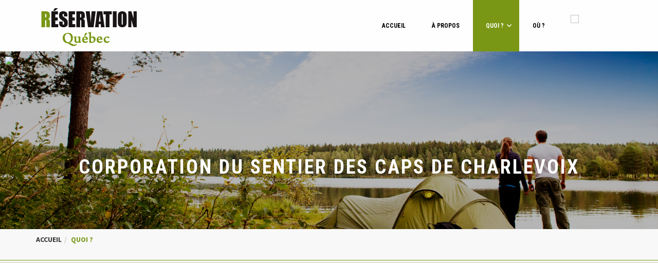

--- FILE ---
content_type: text/html; charset=iso-8859-1
request_url: https://reservationquebec.net/reservation/passeport/corporation-sentier-des-caps-de-charlevoix.html
body_size: 8481
content:
 
<!DOCTYPE html PUBLIC "-//W3C//DTD XHTML 1.0 Transitional//EN" "//www.w3.org/TR/xhtml1/DTD/xhtml1-transitional.dtd"> 
<html xmlns="//www.w3.org/1999/xhtml" lang="fr-CA" xml:lang="fr">
<head>
<title>Réservation Québec | Planifier en ligne vos vacances n'aura jamais été aussi simple !</title>
<meta http-equiv="Cache-control" content="max-age=3600, public">
<meta http-equiv="Content-Type" content="text/html; charset=ISO-8859-1">
<meta http-equiv="Content-Language" content="fr">
<meta http-equiv="Content-Style-Type" content="text/css" />
<meta name="author" content="vitrine">
<meta name= "robots" content= " all " />
<link rel="shortcut icon" href="/favicon.ico">
<script type="text/javascript" src="//www.reservpro.com/cms/inc/jquery-1.7.min.js"></script>
<script type="text/javascript" src="//www.reservpro.com/cms/inc/jquery.color.js"></script>


<script type="text/javascript" src="//www.reservpro.com/cms/inc/highslide/highslide-full.packed.js"></script>
<script type="text/javascript" src="//www.reservpro.com/cms/inc/flexdropdown.js"></script>

<script src="//www.reservpro.com/cms/inc/js.js?v=1.01" charset="UTF-8"></script>
<script src="//www.reservpro.com/cms/inc/ajaxjs.js?ver=2"></script>

 <link type="text/css" rel="stylesheet" href="//www.reservpro.com/cms/inc/calendar/dhtmlgoodies_calendar.css" media="screen"></LINK>
<SCRIPT type="text/javascript" src="//www.reservpro.com/cms/inc/calendar/dhtmlgoodies_calendar.js"></script>


<link rel="stylesheet" type="text/css" href="//www.reservpro.com/cms/inc/highslide/highslide.css?v=1" />

<meta http-equiv="X-UA-Compatible" content="IE=edge">
<meta name="viewport" content="width=device-width, initial-scale=1.0">

<link href="/themes/reservationqc/css/jquery-ui.css" rel="stylesheet">
<link href="/themes/reservationqc/css/bootstrap.css" rel="stylesheet">
<link href="/themes/reservationqc/css/font-awesome.css" rel="stylesheet">
<link href="/themes/reservationqc/css/camera.css" rel="stylesheet">
<link href="/themes/reservationqc/css/prettyPhoto.css" rel="stylesheet">
<link href="/themes/reservationqc/css/isotope.css" rel="stylesheet">
<link href="/themes/reservationqc/css/animate.css" rel="stylesheet">
<link href="/themes/reservationqc/css/select2.css" rel="stylesheet">
<link href="/themes/reservationqc/css/jquery-ui-1.10.0.custom.css" rel="stylesheet">

<script src="/themes/reservationqc/js/jquery.js"></script>
<script src="/themes/reservationqc/js/jquery-ui.js"></script>
<script src="/themes/reservationqc/js/jquery-migrate-1.2.1.min.js"></script>
<script src="/themes/reservationqc/js/jquery.easing.1.3.js"></script>
<script src="/themes/reservationqc/js/superfish.js"></script>

<script src="/themes/reservationqc/js/select2.js"></script>

<script src="/themes/reservationqc/js/camera.js"></script>
 <script src="https://kit.fontawesome.com/31dc4c43f7.js" crossorigin="reservationquebec.net"></script>
<script src="/themes/reservationqc/js/jquery.sticky.js"></script>

<script src="/themes/reservationqc/js/jquery.queryloader2.js"></script>

<script src="/themes/reservationqc/js/jquery.appear.js"></script>

<script src="/themes/reservationqc/js/jquery.ui.totop.js"></script>
<script src="/themes/reservationqc/js/jquery.equalheights.js"></script>

<script src="/themes/reservationqc/js/jquery.caroufredsel.js"></script>
<script src="/themes/reservationqc/js/jquery.touchSwipe.min.js"></script>

<script src="/themes/reservationqc/js/jquery.parallax-1.1.3.resize.js"></script>


<script src="/themes/reservationqc/js/jquery.prettyPhoto.js"></script>

 <script src="https://maps.googleapis.com/maps/api/js?key=AIzaSyCyZXSE-eH-eCWGz77aeLcZZzIUdnZRwBQ"></script>

<script src="/themes/reservationqc/js/scripts.js"></script>


<!-- HTML5 Shim and Respond.js IE8 support of HTML5 elements and media queries -->
<!-- WARNING: Respond.js doesn't work if you view the page via file:// -->
<!--[if lt IE 9]>
  <script src="/themes/reservationqc/js/html5shiv.min.js"></script>
  <script src="https://oss.maxcdn.com/respond/1.4.2/respond.min.js"></script>
<![endif]-->
<script type="text/javascript" src="https://www.reservpro.com/cms/inc/expand.js"></script><script type="text/javascript" src="https://www.reservpro.com/cms/inc/jquery.datetimepicker.full.min.js" charset="UTF-8"></script><link rel="stylesheet" type="text/css" media="all" href="https://www.reservpro.com/cms/inc/jquery.datetimepicker.css" /><script type="text/javascript">
 jQuery( document ).ready(function() {
	
});
</script>
 <link href="https://www.reservpro.com/cms/modules/reservpro/style/style.css?v=1.55" rel="stylesheet" type="text/css" />
<script type="text/javascript" src="https://www.reservpro.com/cms/inc/jquery.scrollview.js"></script>
<script src="https://unpkg.com/isotope-layout@3/dist/isotope.pkgd.min.js"></script>  <link href="//reservpro.com/cms/inc/isotope.css?ver=1" rel="stylesheet" type="text/css" />
<style>
.touchgalleryrLink1 { max-height:180px; overflow:hidden; }
</style>


<link href="/themes/reservationqc/css/style.css?v=1.29" rel="stylesheet" type="text/css" />
</head>


<body class="multipage not-front page-tours">

<div id="main">
<div id="top1">
<div class="top2_wrapper" id="top2">
<div class="container">

<div class="top2 clearfix">


<header>
  <div class="logo_wrapper margtop">
    <a class="logo scroll-to" href="/accueil.html"><img alt="" class="img-responsive" src="/images/log_rq.png" /> </a>
	
  </div>
</header>
     <div class="basket"><div class="panier" onmouseover="jQuery('#panier').show()" onmouseout="jQuery('#panier').hide()">
<a href="/details.html?panier"><img class="panierimg" src="https://reservpro.com/images/panier.png" /></a>
<div id="panier" style="display:none"><div class="paniersub"><div id="paniervide">Le panier est vide.</div></div><input type="hidden" id="nbrres" value="0" /><style>
/* Conteneur du panier */
.paniersub {
    padding: 12px;
    border: 1px solid #e5e5e5;
    border-radius: 8px;
    background: #fafafa;
    margin-bottom: 15px;
    font-family: Arial, sans-serif;
}

/* Un item */
.panier-item {
    padding: 12px;
    border-bottom: 1px solid #ddd;
}

.panier-top {
    display: flex;
    justify-content: space-between;
    flex-wrap: wrap;
    gap: 12px;
}

/* Titre + dates */
.panier-title {
    flex: 1;
    min-width: 220px;
    line-height: 1.4em;
    font-size: 0.95em;
}

/* Prix affich&eacute; en couleur principale */
.panier-price {
    font-size: 1.25em;
    font-weight: bold;
    color: var(--couleur-principale, #018bb6);
    display: flex;
    align-items: center;
}

/* Boutons */
.buttonreserv {
    background: var(--couleur-principale, #018bb6);
    color: #fff;
    padding: 6px 12px;
    border-radius: 6px;
    font-size: 0.85em;
    text-decoration: none;
    transition: background 0.2s ease;
}

.buttonreserv:hover {
    background: #0f5c84; /* variante plus fonc&eacute;e */
}

.panier-actions {
    display: flex;
    gap: 8px;
    align-items: center;
}

/* Infos sous lâ€™item */
.panier-bottom {
    margin-top: 10px;
    font-size: 0.88em;
    color: #444;
}

.panier-lines .line,
.panier-locations .location-line {
    margin-top: 4px;
    font-size: 0.88em;
}

/* Total */
.paniertot {
    margin-top: 10px;
    padding: 10px;
    border-top: 2px solid var(--couleur-principale, #018bb6);
}

.paniertot strong {
    font-size: 1.2em;
    color: #333;
}
</style></div>
</div></div>

<div class="navbar navbar_">
  <button type="button" class="navbar-toggle collapsed" data-toggle="collapse" data-target=".navbar-collapse">
    <span class="sr-only">Menu</span>
    <span class="icon-bar"></span>
    <span class="icon-bar"></span>
    <span class="icon-bar"></span>
  </button>
  <div class="navbar-collapse navbar-collapse_ collapse">
    <ul class="nav navbar-nav sf-menu clearfix">
<li class=" id6698"><a class="" href="/accueil.html">Accueil</a></li>
			<li class=" id6695"><a class="" href="/a-propos.html">À propos</a></li>
			<li class=" active sub-menu sub-menu1 id6696"><a class=" active" href="#">Quoi ?<em class="fa fa-angle-down"></em></a><ul class="sub-menu"><li class="menu-item-346 "><a href="/reservation/activites.html">Activités</a></li><li class="menu-item-311 "><a href="/reservation/auberges.html">Auberges</a></li><li class="menu-item-303 "><a href="/reservation/camping.html">Camping</a></li><li class="menu-item-304 "><a href="/reservation/chalets.html">Chalets</a></li><li class="menu-item-371 "><a href="/evenements.html">Événements </a></li><li class="menu-item-369 last "><a href="/reservation/ecole.html">Formation & École</a></li><li class="menu-item-305 "><a href="/reservation/gites.html">Gîtes</a></li><li class="menu-item-306 "><a href="/reservation/hotels.html">Hôtels</a></li><li class="menu-item-366 "><a href="/reservation/location.html">Location</a></li><li class="menu-item-359 "><a href="/reservation/maison.html">Maison</a></li><li class="menu-item-307 "><a href="/reservation/motels.html">Motels</a></li><li class="menu-item-362 "><a href="/reservation/passeport.html">Passeport</a></li><li class="menu-item-354 "><a href="/reservation/soins-esthetiques.html">Soins esthétiques</a></li></ul></li>
			<li class=" last id6716"><a class="" href="#">Où ?</a></li>
			</ul>
</div></div>



</div>

</div>
</div>

</div>

<div style="overflow:hidden; width:100%;"><div style="margin-top:-80px">
<div id="parallax2" class="parallax">
  <div class="bg2 parallax-bg"></div>
 <div class="splashlogo"><img src="https://www.reservpro.com/usr/9535sentier des caps.png" /></div>  <div class="overlay"></div>
  <div class="parallax-content">
    <div class="container">

	  <div class="txt1">Corporation du Sentier des Caps de Charlevoix</div>
	<div class="txt2"></div>


    </div>
  </div>
</div>
</div></div>
<div class="breadcrumbs1_wrapper">
  <div class="container">
<ul class="breadcrumb breadcrumb__t"><li><a href="/index.php">Accueil</a></li><li class="divider"></li><li class="active">Quoi ?</li></ul>  </div>
</div>

 <div class="overlay"></div>
         <div id="google_map3_wrapper"><div id="google_map2"></div></div>
 
<div id="tours2">
  <div class="container">
    <div class="row">
	      <div class="col-sm-4 col-md-3">
        <div class="tours_sidebar">

		
						<div class="block8284">
								
          <div class="title3">Tri des résultats</div>
							
	<form id="productsSortForm">
	<p class="selecttri">
		<select id="selectPrductSort" onchange="document.location.href = this.value;">
			<option value="/reservation/C362/corporation-sentier-des-caps-de-charlevoix.html?order=1" >Tri</option>
			<option value="/reservation/C362/corporation-sentier-des-caps-de-charlevoix.html?order=3" >le moins cher</option>
			<option value="/reservation/C362/corporation-sentier-des-caps-de-charlevoix.html?order=4" >
			le plus cher</option>
			<option value="/reservation/C362/corporation-sentier-des-caps-de-charlevoix.html?order=5" >de A &agrave; Z</option>
			<option value="/reservation/C362/corporation-sentier-des-caps-de-charlevoix.html?order=6" >de Z &agrave; A</option>
		</select>
		<label for="selectPrductSort"></label>
	</p>
	</form>
			<div class="divider2"></div>			</div>
						<div class="block8285">
								
          <div class="title3">Catégories</div>
							<div class="cat_catalogue"><ul class="categorie_list"><li class="catsub1" > <a  href="/reservation/activites/corporation-sentier-des-caps-de-charlevoix.html"  >Activités </a></li><li class="catsub1" > <a  href="/reservation/camping/corporation-sentier-des-caps-de-charlevoix.html"  >Camping </a></li></ul></div><br style="clear:left;"/>			<div class="divider2"></div>			</div>
						<div class="block8286">
								
          <div class="title3">Régions</div>
							<p></p>						</div>
			


        </div>
      </div>
      <div class="col-sm-8 col-md-8">
	        <div class="tours_content">
						<p><div id=""><a class="btn-cat" href="/reservation/activites/corporation-sentier-des-caps-de-charlevoix.html">Activit&eacute;s</a><a class="btn-cat" href="/reservation/camping/corporation-sentier-des-caps-de-charlevoix.html">Camping</a><a class="btn-cat" href="/reservation/location/corporation-sentier-des-caps-de-charlevoix.html">Location</a><a class="btn-cat" href="/reservation/forfaits/corporation-sentier-des-caps-de-charlevoix.html">Forfaits</a><div class="subcats"><div class="tours_content"><div class="tour2"><div class="caption clearfix"><style>
@media (min-width:500px) {
.formreserv .col-md-2, .formreserv .col-md-3 { float:left; width:21%; margin-right:1%; } }</style>

<div class="formreserv frm9535">
<div class="row list-result-box"> 
<form class="search_reservpro" data-cible="" id="form9535" method="get" autocomplete="off">
<input type="hidden" name="category_slug" value="" />
<input type="hidden" name="slug" value="" />
<input type="hidden" name="motcle" value="" />
<div class="col-md-3">Pour quelle date ? <br />
<input autocomplete="off" type="text" id="dt1" class="inpdatesel dt" name="dt1" value="2026-01-24" /></div>


<div class="col-md-2 colduree" style="display:none">Dur&eacute;e <br />
<input autocomplete="off" type="text" class="inpdatesel dt" id="dt2" style="display:none;" name="dt2" value="2026-01-25" />
<select style="" onchange="if(this.value=='-1') { jQuery('#dt2').show(); jQuery('#dt2').val(jQuery('#dt1').val()); jQuery(this).hide(); } " id="nbrnuit" name="duree" type="text"><option value="1">1 jour</option><option value="2">2 jours</option><option value="3">3 jours</option><option value="4">4 jours</option><option value="5">5 jours</option><option value="6">6 jours</option><option value="7">7 jours</option><option value="8">8 jours</option><option value="9">9 jours</option><option value="10">10 jours</option><option value="11">11 jours</option><option value="12">12 jours</option><option value="13">13 jours</option><option value="14">14 jours</option><option value="-1">Choisir une date</option></select><input type="text" id="mduree" name="mduree" style="width:40px; display:none;" type="text" value="0" /></div>

<div class="col-md-2">Adultes <br />
<select name="qtp"><option value="1" >1</option><option value="2" >2</option><option value="3" >3</option><option value="4" >4</option><option value="5" >5</option><option value="6" >6</option><option value="7" >7</option><option value="8" >8</option><option value="9" >9</option><option value="10" >10</option><option value="11" >11</option><option value="12" >12</option><option value="13" >13</option><option value="14" >14</option><option value="15" >15</option><option value="16" >16</option><option value="17" >17</option><option value="18" >18</option><option value="19" >19</option><option value="20" >20</option><option value="21" >21</option><option value="22" >22</option><option value="23" >23</option><option value="24" >24</option><option value="25" >25</option><option value="26" >26</option><option value="27" >27</option><option value="28" >28</option><option value="29" >29</option><option value="30" >30</option><option value="31" >31</option></select></div>

<div class="col-md-2 selchild">Enfants <br />
<select name="qte"><option value="0">0</option><option value="1" >1</option><option value="2" >2</option><option value="3" >3</option><option value="4" >4</option><option value="5" >5</option><option value="6" >6</option><option value="7" >7</option><option value="8" >8</option><option value="9" >9</option><option value="10" >10</option><option value="11" >11</option><option value="12" >12</option><option value="13" >13</option><option value="14" >14</option><option value="15" >15</option><option value="16" >16</option><option value="17" >17</option><option value="18" >18</option><option value="19" >19</option><option value="20" >20</option><option value="21" >21</option><option value="22" >22</option><option value="23" >23</option><option value="24" >24</option><option value="25" >25</option><option value="26" >26</option><option value="27" >27</option><option value="28" >28</option><option value="29" >29</option><option value="30" >30</option><option value="31" >31</option></select></div>



<input class="btn btn-verifdispo btn-primary pull-right btn-list btn3 btn-default mag-right buttonreserv" type="submit" value="V&eacute;rifier les disponibilit&eacute;s" />
</form>
</div>
</div>
<script type="text/javascript">
	jQuery( document ).ready(function() { 	
	
	
	 
	jQuery('.inpdatesel').dtpicker({
	lang:'fr',
	timepicker:false,
	format:'Y-m-d',
	formatDate:'Y-m-d',
	minDate:'-1970/01/01',
	maxDate:'2028/12/31'
			});
jQuery('.inpdatesel').on('change', function(){
       jQuery('.xdsoft_datetimepicker').hide();

   });

      jQuery.dtpicker.setLocale('fr');

	  });
   </script>
</div></div></div><p>Aucun r&eacute;sultats pour le moment, veuillez r&eacute;essayer plus tard... .</p><br /><div class="tours_content">
					  <div class="tour2 clearfix">
                            <a href="https://reservationquebec.net/reservation/passeport/corporation-sentier-des-caps-de-charlevoix.html?idf=269&item=forfait"><figure><img src="https://www.reservpro.com/pac/forfait/9535CarteSentiersdescaps-23.png" alt="" class="img-responsive"></figure></a>
                            <div class="caption clearfix">
                                <div class="left">
                                    <div class="txt1">Corporation du Sentier des Caps de Charlevoix</div>
                                    <a href="https://reservationquebec.net/reservation/passeport/corporation-sentier-des-caps-de-charlevoix.html?idf=269&item=forfait"><div class="txt2">Camping & Acc&egrave;s journalier</div></a>
                                    <div class="txt3">
                                         
                                    </div>
                                    <div class="txt4">
									Ce que vous devez apporter avec vous pour dormir en camping

    Matelas de sol
    Sac de couchage
    Sac &agrave; dos
    Carte des sentiers
    B&acirc;ton de marche
    Botte de marche
    R&eacute;chaud...
                                    </div>
                                </div>
                                <div class="right">
                                    <div class="txt5">&Agrave; partir de</div><div class="txt6">33,92$</div>
                                    <div class="txt7"><a class="btn-default btn3" href="https://reservationquebec.net/reservation/passeport/corporation-sentier-des-caps-de-charlevoix.html?idf=269&item=forfait">V&eacute;rifier les disponibilit&eacute;s</a></div>
                                </div>
                            </div>
                        </div>
					  
					  
					  <div class="tour2 clearfix">
                            <a href="https://reservationquebec.net/reservation/passeport/corporation-sentier-des-caps-de-charlevoix.html?idf=258&item=forfait"><figure><img src="https://www.reservpro.com/pac/forfait/9535refuge_Anse-aux-vaches.jpg" alt="" class="img-responsive"></figure></a>
                            <div class="caption clearfix">
                                <div class="left">
                                    <div class="txt1">Corporation du Sentier des Caps de Charlevoix</div>
                                    <a href="https://reservationquebec.net/reservation/passeport/corporation-sentier-des-caps-de-charlevoix.html?idf=258&item=forfait"><div class="txt2">Refuge Anse-aux-vaches & Acc&egrave;s journalier</div></a>
                                    <div class="txt3">
                                         
                                    </div>
                                    <div class="txt4">
									Mat&eacute;riel n&eacute;cessaire en refuge

Dans nos refuges vous retrouverez :

    Po&ecirc;le &agrave; bois, bois de chauffage, hache et papier journal.
    Un gros chaudron
    Table de pique-nique
    Toilette...
                                    </div>
                                </div>
                                <div class="right">
                                    <div class="txt5">&Agrave; partir de</div><div class="txt6">40,88$</div>
                                    <div class="txt7"><a class="btn-default btn3" href="https://reservationquebec.net/reservation/passeport/corporation-sentier-des-caps-de-charlevoix.html?idf=258&item=forfait">V&eacute;rifier les disponibilit&eacute;s</a></div>
                                </div>
                            </div>
                        </div>
					  
					  
					  <div class="tour2 clearfix">
                            <a href="https://reservationquebec.net/reservation/passeport/corporation-sentier-des-caps-de-charlevoix.html?idf=259&item=forfait"><figure><img src="https://www.reservpro.com/pac/forfait/9535refuge_cap_du_salut.jpg" alt="" class="img-responsive"></figure></a>
                            <div class="caption clearfix">
                                <div class="left">
                                    <div class="txt1">Corporation du Sentier des Caps de Charlevoix</div>
                                    <a href="https://reservationquebec.net/reservation/passeport/corporation-sentier-des-caps-de-charlevoix.html?idf=259&item=forfait"><div class="txt2">Refuge Cap du Salut & Acc&egrave;s journalier</div></a>
                                    <div class="txt3">
                                         
                                    </div>
                                    <div class="txt4">
									Mat&eacute;riel n&eacute;cessaire en refuge

Dans nos refuges vous retrouverez :

    Po&ecirc;le &agrave; bois, bois de chauffage, hache et papier journal.
    Un gros chaudron
    Table de pique-nique
    Toilette...
                                    </div>
                                </div>
                                <div class="right">
                                    <div class="txt5">&Agrave; partir de</div><div class="txt6">40,88$</div>
                                    <div class="txt7"><a class="btn-default btn3" href="https://reservationquebec.net/reservation/passeport/corporation-sentier-des-caps-de-charlevoix.html?idf=259&item=forfait">V&eacute;rifier les disponibilit&eacute;s</a></div>
                                </div>
                            </div>
                        </div>
					  
					  
					  <div class="tour2 clearfix">
                            <a href="https://reservationquebec.net/reservation/passeport/corporation-sentier-des-caps-de-charlevoix.html?idf=257&item=forfait"><figure><img src="https://www.reservpro.com/pac/forfait/9535refuse_cap_gribane.jpg" alt="" class="img-responsive"></figure></a>
                            <div class="caption clearfix">
                                <div class="left">
                                    <div class="txt1">Corporation du Sentier des Caps de Charlevoix</div>
                                    <a href="https://reservationquebec.net/reservation/passeport/corporation-sentier-des-caps-de-charlevoix.html?idf=257&item=forfait"><div class="txt2">Refuge Cap Gribane & Acc&egrave;s journalier</div></a>
                                    <div class="txt3">
                                         
                                    </div>
                                    <div class="txt4">
									Mat&eacute;riel n&eacute;cessaire en refuge

Dans nos refuges vous retrouverez :

    Po&ecirc;le &agrave; bois, bois de chauffage, hache et papier journal.
    Un gros chaudron
    Table de pique-nique
    Toilette...
                                    </div>
                                </div>
                                <div class="right">
                                    <div class="txt5">&Agrave; partir de</div><div class="txt6">40,88$</div>
                                    <div class="txt7"><a class="btn-default btn3" href="https://reservationquebec.net/reservation/passeport/corporation-sentier-des-caps-de-charlevoix.html?idf=257&item=forfait">V&eacute;rifier les disponibilit&eacute;s</a></div>
                                </div>
                            </div>
                        </div>
					  
					  
					  <div class="tour2 clearfix">
                            <a href="https://reservationquebec.net/reservation/passeport/corporation-sentier-des-caps-de-charlevoix.html?idf=256&item=forfait"><figure><img src="https://www.reservpro.com/pac/forfait/9535refuge_petite_lac.jpg" alt="" class="img-responsive"></figure></a>
                            <div class="caption clearfix">
                                <div class="left">
                                    <div class="txt1">Corporation du Sentier des Caps de Charlevoix</div>
                                    <a href="https://reservationquebec.net/reservation/passeport/corporation-sentier-des-caps-de-charlevoix.html?idf=256&item=forfait"><div class="txt2">Refuge du Petit Lac & Acc&egrave;s journalier</div></a>
                                    <div class="txt3">
                                         
                                    </div>
                                    <div class="txt4">
									Mat&eacute;riel n&eacute;cessaire en refuge

Dans nos refuges vous retrouverez :

    Po&ecirc;le &agrave; bois, bois de chauffage, hache et papier journal.
    Un gros chaudron
    Table de pique-nique
    Toilette...
                                    </div>
                                </div>
                                <div class="right">
                                    <div class="txt5">&Agrave; partir de</div><div class="txt6">40,88$</div>
                                    <div class="txt7"><a class="btn-default btn3" href="https://reservationquebec.net/reservation/passeport/corporation-sentier-des-caps-de-charlevoix.html?idf=256&item=forfait">V&eacute;rifier les disponibilit&eacute;s</a></div>
                                </div>
                            </div>
                        </div>
					  
					  
					  <div class="tour2 clearfix">
                            <a href="https://reservationquebec.net/reservation/passeport/corporation-sentier-des-caps-de-charlevoix.html?idf=255&item=forfait"><figure><img src="https://www.reservpro.com/pac/forfait/9535lac-st-tite.jpg" alt="" class="img-responsive"></figure></a>
                            <div class="caption clearfix">
                                <div class="left">
                                    <div class="txt1">Corporation du Sentier des Caps de Charlevoix</div>
                                    <a href="https://reservationquebec.net/reservation/passeport/corporation-sentier-des-caps-de-charlevoix.html?idf=255&item=forfait"><div class="txt2">Refuge Kelso (Lac Saint-Tite)& Acc&egrave;s journalier</div></a>
                                    <div class="txt3">
                                         
                                    </div>
                                    <div class="txt4">
									Mat&eacute;riel n&eacute;cessaire en refuge

Dans nos refuges vous retrouverez :

    Po&ecirc;le &agrave; bois, bois de chauffage, hache et papier journal.
    Un gros chaudron
    Table de pique-nique
    Toilette...
                                    </div>
                                </div>
                                <div class="right">
                                    <div class="txt5">&Agrave; partir de</div><div class="txt6">40,88$</div>
                                    <div class="txt7"><a class="btn-default btn3" href="https://reservationquebec.net/reservation/passeport/corporation-sentier-des-caps-de-charlevoix.html?idf=255&item=forfait">V&eacute;rifier les disponibilit&eacute;s</a></div>
                                </div>
                            </div>
                        </div>
					  
					  
					  <div class="tour2 clearfix">
                            <a href="https://reservationquebec.net/reservation/passeport/corporation-sentier-des-caps-de-charlevoix.html?idf=261&item=forfait"><figure><img src="https://www.reservpro.com/pac/forfait/9535refufe_labbatis.jpg" alt="" class="img-responsive"></figure></a>
                            <div class="caption clearfix">
                                <div class="left">
                                    <div class="txt1">Corporation du Sentier des Caps de Charlevoix</div>
                                    <a href="https://reservationquebec.net/reservation/passeport/corporation-sentier-des-caps-de-charlevoix.html?idf=261&item=forfait"><div class="txt2">Refuge L'Abattis & Acc&egrave;s journalier</div></a>
                                    <div class="txt3">
                                         
                                    </div>
                                    <div class="txt4">
									Mat&eacute;riel n&eacute;cessaire en refuge

Dans nos refuges vous retrouverez :

    Po&ecirc;le &agrave; bois, bois de chauffage, hache et papier journal.
    Un gros chaudron
    Table de pique-nique
    Toilette...
                                    </div>
                                </div>
                                <div class="right">
                                    <div class="txt5">&Agrave; partir de</div><div class="txt6">40,88$</div>
                                    <div class="txt7"><a class="btn-default btn3" href="https://reservationquebec.net/reservation/passeport/corporation-sentier-des-caps-de-charlevoix.html?idf=261&item=forfait">V&eacute;rifier les disponibilit&eacute;s</a></div>
                                </div>
                            </div>
                        </div>
					  
					  
					  <div class="tour2 clearfix">
                            <a href="https://reservationquebec.net/reservation/passeport/corporation-sentier-des-caps-de-charlevoix.html?idf=253&item=forfait"><figure><img src="https://www.reservpro.com/pac/forfait/9535refuge-la-faille.jpg" alt="" class="img-responsive"></figure></a>
                            <div class="caption clearfix">
                                <div class="left">
                                    <div class="txt1">Corporation du Sentier des Caps de Charlevoix</div>
                                    <a href="https://reservationquebec.net/reservation/passeport/corporation-sentier-des-caps-de-charlevoix.html?idf=253&item=forfait"><div class="txt2">Refuge la faille & Acc&egrave;s journalier</div></a>
                                    <div class="txt3">
                                         
                                    </div>
                                    <div class="txt4">
									Mat&eacute;riel n&eacute;cessaire en refuge

Dans nos refuges vous retrouverez :

    Po&ecirc;le &agrave; bois, bois de chauffage, hache et papier journal.
    Un gros chaudron
    Table de pique-nique
    Toilette...
                                    </div>
                                </div>
                                <div class="right">
                                    <div class="txt5">&Agrave; partir de</div><div class="txt6">40,88$</div>
                                    <div class="txt7"><a class="btn-default btn3" href="https://reservationquebec.net/reservation/passeport/corporation-sentier-des-caps-de-charlevoix.html?idf=253&item=forfait">V&eacute;rifier les disponibilit&eacute;s</a></div>
                                </div>
                            </div>
                        </div>
					  
					  
					  <div class="tour2 clearfix">
                            <a href="https://reservationquebec.net/reservation/passeport/corporation-sentier-des-caps-de-charlevoix.html?idf=262&item=forfait"><figure><img src="https://www.reservpro.com/pac/forfait/9535refuge-la-grande-vue.jpg" alt="" class="img-responsive"></figure></a>
                            <div class="caption clearfix">
                                <div class="left">
                                    <div class="txt1">Corporation du Sentier des Caps de Charlevoix</div>
                                    <a href="https://reservationquebec.net/reservation/passeport/corporation-sentier-des-caps-de-charlevoix.html?idf=262&item=forfait"><div class="txt2">Refuge La Grande-Vue & Acc&egrave;s journalier</div></a>
                                    <div class="txt3">
                                         
                                    </div>
                                    <div class="txt4">
									Mat&eacute;riel n&eacute;cessaire en refuge

Dans nos refuges vous retrouverez :

    Po&ecirc;le &agrave; bois, bois de chauffage, hache et papier journal.
    Un gros chaudron
    Table de pique-nique
    Toilette...
                                    </div>
                                </div>
                                <div class="right">
                                    <div class="txt5">&Agrave; partir de</div><div class="txt6">40,88$</div>
                                    <div class="txt7"><a class="btn-default btn3" href="https://reservationquebec.net/reservation/passeport/corporation-sentier-des-caps-de-charlevoix.html?idf=262&item=forfait">V&eacute;rifier les disponibilit&eacute;s</a></div>
                                </div>
                            </div>
                        </div>
					  
					  
					  <div class="tour2 clearfix">
                            <a href="https://reservationquebec.net/reservation/passeport/corporation-sentier-des-caps-de-charlevoix.html?idf=260&item=forfait"><figure><img src="https://www.reservpro.com/pac/forfait/9535refuge_lac_gauthier.jpg" alt="" class="img-responsive"></figure></a>
                            <div class="caption clearfix">
                                <div class="left">
                                    <div class="txt1">Corporation du Sentier des Caps de Charlevoix</div>
                                    <a href="https://reservationquebec.net/reservation/passeport/corporation-sentier-des-caps-de-charlevoix.html?idf=260&item=forfait"><div class="txt2">Refuge Lac Gauthier & Acc&egrave;s journalier</div></a>
                                    <div class="txt3">
                                         
                                    </div>
                                    <div class="txt4">
									Mat&eacute;riel n&eacute;cessaire en refuge

Dans nos refuges vous retrouverez :

    Po&ecirc;le &agrave; bois, bois de chauffage, hache et papier journal.
    Un gros chaudron
    Table de pique-nique
    Toilette...
                                    </div>
                                </div>
                                <div class="right">
                                    <div class="txt5">&Agrave; partir de</div><div class="txt6">40,88$</div>
                                    <div class="txt7"><a class="btn-default btn3" href="https://reservationquebec.net/reservation/passeport/corporation-sentier-des-caps-de-charlevoix.html?idf=260&item=forfait">V&eacute;rifier les disponibilit&eacute;s</a></div>
                                </div>
                            </div>
                        </div>
					  
					  </div><textarea style="display:none" class="xmldata"><?xml version="1.0" encoding="utf-8"?><markers><ct lat="NAN" lng="NAN" /></markers></textarea>
	
	<script type="text/javascript">
	google.maps.event.addDomListener(window, 'load', googlemapinit);
 function googlemapinit() {
	    var mapOptions = {
       zoomControl: true,
        center: new google.maps.LatLng(50.1083224, 8.6386764),

        // How you would like to style the map.
        styles: [{"featureType":"landscape.natural","elementType":"geometry.fill","stylers":[{"visibility":"on"},{"color":"#e0efef"}]},{"featureType":"poi","elementType":"geometry.fill","stylers":[{"visibility":"on"},{"hue":"#1900ff"},{"color":"#c0e8e8"}]},{"featureType":"road","elementType":"geometry","stylers":[{"lightness":100},{"visibility":"simplified"}]},{"featureType":"road","elementType":"labels","stylers":[{"visibility":"off"}]},{"featureType":"transit.line","elementType":"geometry","stylers":[{"visibility":"on"},{"lightness":700}]},{"featureType":"water","elementType":"all","stylers":[{"color":"#13e7ff"}]}]
    };
	
	  var mapElement = document.getElementById('google_map2');

    var map = new google.maps.Map(mapElement, mapOptions);

	
        var infoWindow = new google.maps.InfoWindow;

            var xml = jQuery.parseXML(escapeXml(jQuery('.xmldata').val()));
            var markers = xml.documentElement.getElementsByTagName('marker');
			var bounds = new google.maps.LatLngBounds();
				  
            Array.prototype.forEach.call(markers, function(markerElem) {
              var name = markerElem.getAttribute('name');
              var address = markerElem.getAttribute('address');
              var type = markerElem.getAttribute('type');
			  var img = markerElem.getAttribute('img');
			  var marker = markerElem.getAttribute('icone');
			  var url = markerElem.getAttribute('url');
	          var point = new google.maps.LatLng(
                  parseFloat(markerElem.getAttribute('lat')),
                  parseFloat(markerElem.getAttribute('lng')));

				  
				  
              var infowincontent = document.createElement('div');
              var strong = document.createElement('strong');
              strong.textContent = name
              infowincontent.appendChild(strong);
              infowincontent.appendChild(document.createElement('br'));

              var text = document.createElement('div');
	          text.innerHTML = '<img src="'+img+'" style="float:left; margin-right:10px; width:70px;" /><strong>'+ type + '</strong><br />' + address + '<br /><a class="buttonreserv" href="'+url+'">V&eacute;rifier les disponibilit&eacute;s</a>';
              infowincontent.appendChild(text);
              
              var marker = new google.maps.Marker({
                map: map,
                position: point,
                icon: 'https://www.reservpro.com/images/markers/'+marker
              });
              marker.addListener('click', function() {
                infoWindow.setContent(infowincontent);
                infoWindow.open(map, marker);
              });
			  
			  bounds.extend(marker.position);
			  
            });
			
			
			
			
			
			   var cts = xml.documentElement.getElementsByTagName('ct');
			Array.prototype.forEach.call(cts, function(ct) {
              var lat  = ct.getAttribute('lat');
              var lng  = ct.getAttribute('lng'); 
			  
			  var center = new google.maps.LatLng(lat, lng);
				  
			 });
			 
			 if(markers.length == 1) { map.setZoom(10); var pt = new google.maps.LatLng(NAN, NAN);
						map.setCenter(pt);  }
			else { map.fitBounds(bounds); }
        }



      function downloadUrl(url, callback) {
        var request = window.ActiveXObject ?
            new ActiveXObject('Microsoft.XMLHTTP') :
            new XMLHttpRequest;

        request.onreadystatechange = function() {
          if (request.readyState == 4) {
            request.onreadystatechange = doNothing;
            callback(request, request.status);
          }
        };

        request.open('GET', url, true);
        request.send(null);
      }
	  
	   function moveToLocation(lat, lng){
     var center = new google.maps.LatLng(lat, lng);
     var map = document.getElementById('map');
     map.panTo(center);
	}

      function doNothing() {}

	
	function escapeXml(unsafe) {
    return unsafe.replace(/[&]/g, function (c) {
        switch (c) {
            case '&': return '&amp;';
        }
    });
}

	  </script>
	
	<style>.colduree {display:none; }</style><script>
$('.search_reservpro').off('submit');
		$('.search_reservpro').on('submit', function(e) {
       
        var cible = $(this).data('cible'); // R&eacute;cupÃƒÂ¨re l'id de la cible
        var target = $('#' + cible);

        if (target.length) { // V&eacute;rifie si l'&eacute;l&eacute;ment cible existe
			e.preventDefault(); // EmpÃƒÂªche le comportement par d&eacute;faut du formulaire

            // Ajoute un div de chargement
            target.html('<center><img class=\'loadergif\' src=\'https://reservpro.com/images/loading.gif\' /><br />Chargement en cours...</center>');

            // R&eacute;cupÃƒÂ¨re les paramÃƒÂ¨tres du formulaire
            var params = $(this).serialize();
            var actionUrl = window.location.href; // URL de la page courante
				


            // Effectue la requÃƒÂªte Ajax
            $.ajax({
                url: actionUrl,
                method: 'GET',
                data: params + '&ajax=1&vplan=1',
                success: function(response) {
                    // Remplace le contenu de la cible avec la r&eacute;ponse
                    target.html(response);
					$('.reservpro input, .xdsoft_datepicker button').prop('disabled', false).removeClass('disabled').css('pointer-events', 'auto');

                },
                error: function(xhr, status, error) {
                    // GÃƒÂ¨re les erreurs
                    target.html('<span class=\'error\'>Une erreur s\'est produite. Veuillez r&eacute;essayer plus tard.</span>');
                }
            });
        } else {
         return true;   
        }
    });
	</script></div></p>
          
        </div>
      </div>
    </div>
  </div>
</div>
<div class="bot1">
  <div class="container">
    <div class="row">
      <div class="col-sm-6">

       <div class="logo2_wrapper"><img alt="" src="/images/logo-reservation-quebec.png" style="width: 150px; height: 59px;" /></div>

<p>R&eacute;servation Qu&eacute;bec est un site de r&eacute;servation en ligne offrant une multitude d&#39;h&eacute;bergements et d&#39;activit&eacute;s &agrave; travers tout le Qu&eacute;bec.</p>

<p>Avec R&eacute;servation Qu&eacute;bec, cr&eacute;ez un s&eacute;jour personnalis&eacute; et b&eacute;n&eacute;ficiez de notre large choix d&#39;h&eacute;bergements et d&#39;activit&eacute;s.</p>

<p>G&eacute;rez toutes options de vacances en une seule recherche.</p>

<p><a class="btn-default btn2" href="/a-propos.html">Apprenez-en plus</a></p>
      </div>


      <div class="col-sm-3">

        <div class="bot1_title">Liens rapides</div>
	<ul class="tags clearfix">
	<li><a href="/reservation/reservation-en-ligne/camping.html">Campings</a></li>
	<li><a href="/reservation/reservation-en-ligne/hotels.html">H&ocirc;tels</a></li>
	<li><a href="/reservation/reservation-en-ligne/restaurants.html">Restaurants</a></li>
	<li><a href="/reservation/reservation-en-ligne/croisieres.html">Croisi&egrave;res</a></li>
	<li><a href="/reservation/reservation-en-ligne/activites.html">Activit&eacute;s</a></li>
	<li><a href="/reservation/reservation-en-ligne/soins-esthetiques.html">Soins esth&eacute;tiques</a></li>
	<li><a href="http:/reservation/reservation-en-ligne/activites/tyrolienne.html">Tyroliennes</a></li>
	<li><a href="/reservation/region/laurentides.html">Laurentides</a></li>
	<li><a href="/reservation/region/estrie.html">Estrie</a></li>
	<li><a href="/reservation/region/charlevoix.html">Charlevoix</a></li>
	<li><a href="/reservation/region/gaspesie-ile-de-la-madeleine.html">Gasp&eacute;sie</a></li>
	<li><a href="/reservation/region/quebec.html">Qu&eacute;bec</a></li>
</ul>




      </div>
      <div class="col-sm-3">

        <div class="bot1_title">Offres du moment</div>

<ul class="best clearfix">
	<li>
	<figure><a href="/reservation/reservation-en-ligne/camping/camping-la-mine-de-cuivre.html"><img alt="" class="img-responsive" src="/themes/reservationqc/images/best1.jpg" /></a></figure>
	</li>
	<li>
	<figure><a href="/reservation/reservation-en-ligne/activites/mohigan-aventures.html"><img alt="" class="img-responsive" src="/themes/reservationqc/images/best2.jpg" /></a></figure>
	</li>
	<li>
	<figure><a href="/reservation/reservation-en-ligne/camping/camping-kassyopee.html"><img alt="" class="img-responsive" src="/themes/reservationqc/images/best3.jpg" /></a></figure>
	</li>
	<li>
	<figure><a href="/reservation/reservation-en-ligne/chalets/les-chalets-avantage.html"><img alt="" class="img-responsive" src="/themes/reservationqc/images/best4.jpg" /></a></figure>
	</li>
	<li>
	<figure><a href="/reservation/reservation-en-ligne/camping/station-touristique-baie-des-sables.html"><img alt="" class="img-responsive" src="/themes/reservationqc/images/best5.jpg" /></a></figure>
	</li>
	<li>
	<figure><a href="/reservation/reservation-en-ligne/activites/9120-5880-kanatha-aki.html"><img alt="" class="img-responsive" src="/themes/reservationqc/images/best6.jpg" /></a></figure>
	</li>
	<li>
	<figure><a href="/reservation/reservation-en-ligne/camping/parc-regional-du-mont-ham.html"><img alt="" class="img-responsive" src="/themes/reservationqc/images/best7.jpg" /></a></figure>
	</li>
	<li>
	<figure><a href="#"><img alt="" class="img-responsive" src="/themes/reservationqc/images/best8.jpg" /></a></figure>
	</li>
	<li>
	<figure><a href="/reservation/reservation-en-ligne/motels/motel-de-lanse.html"><img alt="" class="img-responsive" src="/themes/reservationqc/images/best9.jpg" /></a></figure>
	</li>
</ul>



      </div>
    </div>
  </div>
</div>
<div class="bot2">
  <div class="container">
   <ul class="menu_bot clearfix"><li class=" id6698"><a class="" href="/accueil.html">Accueil</a></li><li class=" id6695"><a class="" href="/a-propos.html">À propos</a></li><li class=" active sub-menu sub-menu1 id6696"><a class=" active" href="#">Quoi ?</a></li><li class=" last id6716"><a class="" href="#">Où ?</a></li></ul>    <div class="copy"><p>&copy;&nbsp;2026 Tous droits r&eacute;serv&eacute;s. <a href="https://reservpro.com/" target="_blank">Reservpro.com</a></p>
</div>
  </div>
</div>


</div>
<script src="/themes/reservationqc/js/bootstrap.min.js"></script>
</body><SCRIPT type="text/javascript" src="//www.reservpro.com/cms/admin/inc/wz_tooltip.js"></script>

--- FILE ---
content_type: text/css
request_url: https://reservationquebec.net/themes/reservationqc/css/isotope.css
body_size: 883
content:
/*------------------isotop items------------------*/
.isotope, .isotope .isotope-item {
  -webkit-transition-duration: 0.8s;
  -moz-transition-duration: 0.8s;
  -ms-transition-duration: 0.8s;
  -o-transition-duration: 0.8s;
  transition-duration: 0.8s;
}
.isotope {
  -webkit-transition-property: height, width;
  -moz-transition-property: height, width;
  -ms-transition-property: height, width;
  -o-transition-property: height, width;
  transition-property: height, width;
}
.isotope .isotope-item {
  overflow: visible;
  -webkit-transition-property: -webkit-transform, opacity;
  -moz-transition-property: -moz-transform, opacity;
  -ms-transition-property: -ms-transform, opacity;
  -o-transition-property: top, left, opacity;
  transition-property: transform, opacity;
}
/**** disabling Isotope CSS3 transitions ****/
.isotope.no-transition, .isotope.no-transition .isotope-item, .isotope .isotope-item.no-transition {
  -webkit-transition-duration: 0s;
  -moz-transition-duration: 0s;
  -ms-transition-duration: 0s;
  -o-transition-duration: 0s;
  transition-duration: 0s;
}
/* End: Recommended Isotope styles */
/* disable CSS transitions for containers with infinite scrolling*/
.isotope.infinite-scrolling {
  -webkit-transition: none;
  -moz-transition: none;
  -ms-transition: none;
  -o-transition: none;
  transition: none;
}
.isotope-box {
  margin-left: -15px;
  margin-right: -15px;
}

.thumbnails {
  padding-left: 0;
}
.element {
  float: left;
  height: auto !important;
  display: block;
  position: relative;
  border: none;
  margin: 0 !important;
  -webkit-box-sizing: border-box;
  -moz-box-sizing: border-box;
  box-sizing: border-box;
  margin-bottom: 30px!important;
}

.grid-sizer {}
.gutter-sizer {width: 0;}

#options {margin-bottom: 15px; line-height: 1px; margin-top: 10px;}
#options .colchoix { margin-bottom:10px; }
#filters {position: relative; margin: 0; line-height: 1px;}
#filters li {display: inline-block; padding: 0 5px;}
#filters li a { background: none; border: none; font-family: 'Roboto Condensed'; font-size: 12px; font-weight: 700; color: #b9b9b9; margin: 0; text-decoration: none; padding: 10px 20px; border-radius:0; -moz-border-radius:0; -webkit-border-radius:0; text-transform: uppercase; letter-spacing: 1px; line-height: 20px;
transition: all 0.3s ease-out; -moz-transition: all 0.3s ease-out; -webkit-transition: all 0.3s ease-out; -o-transition: all 0.3s ease-out;
}
#filters li a:hover {color: #fff; background: #1b1b1b;}
#filters.pagination li a.selected {color: #fff; background: #1b1b1b; border-color: none;}




.thumb-isotope {}
.thumb-isotope .thumbnail{padding: 0px; border: none; border-radius:0px; -moz-border-radius:0px; -webkit-border-radius:0px; box-shadow: none;-moz-box-shadow: none; -webkit-box-shadow: none; margin-bottom: 0; background: none;}
.thumb-isotope .thumbnail a{position: relative;  display: block; text-decoration: none; padding: 0px;background: none; border: none; border-radius:0px; -moz-border-radius:0px; -webkit-border-radius:0px;
transition: all 0.3s ease-out; -moz-transition: all 0.3s ease-out; -webkit-transition: all 0.3s ease-out; -o-transition: all 0.3s ease-out;
}
.thumb-isotope .thumbnail a:hover{background: none;}
.thumb-isotope .thumbnail a figure{position: relative; margin: 0; float: none; margin:0px 0px 0px 0px; padding: 0px; background: #474747; border: none; border-radius:0px; -moz-border-radius:0px; -webkit-border-radius:0px;
transition: all 0.3s ease-out; -moz-transition: all 0.3s ease-out; -webkit-transition: all 0.3s ease-out; -o-transition: all 0.3s ease-out;
}
.thumb-isotope .thumbnail a:hover figure{}
.thumb-isotope .thumbnail a img{width: 100%; border-radius:0px; -moz-border-radius:0px; -webkit-border-radius:0px; opacity: 1; filter: alpha(opacity=100);
transition: all 0.3s ease-out; -moz-transition: all 0.3s ease-out; -webkit-transition: all 0.3s ease-out; -o-transition: all 0.3s ease-out;
}
.thumb-isotope .thumbnail a:hover img{opacity: 0.2; filter: alpha(opacity=20);}
.thumb-isotope .thumbnail a em{position: absolute; width: 100%; height: 100%; left: 0; top: 0; z-index: 2; background: none; opacity: 0; filter: alpha(opacity=0);
transition: all 0.3s ease-out; -moz-transition: all 0.3s ease-out; -webkit-transition: all 0.3s ease-out; -o-transition: all 0.3s ease-out;
}
.thumb-isotope .thumbnail a:hover em{opacity: 1; filter: alpha(opacity=100);}
.thumb-isotope .thumbnail a .caption{display: block; color: #fff; text-align: center; text-transform: uppercase; position: absolute; left: 0; top: 50%; margin-top: -25px; width: 100%; opacity: 0; filter: alpha(opacity=0);
transition: all 0.3s ease-out; -moz-transition: all 0.3s ease-out; -webkit-transition: all 0.3s ease-out; -o-transition: all 0.3s ease-out;
}
.thumb-isotope .thumbnail a:hover .caption{opacity: 1; filter: alpha(opacity=100);}
.thumb-isotope .thumbnail a .caption .txt1{font-family: 'Roboto Condensed'; font-size: 22px; font-weight: bold; letter-spacing: 1px;}
.thumb-isotope .thumbnail a .caption .txt2{font-size: 14px;}




--- FILE ---
content_type: text/css
request_url: https://reservationquebec.net/themes/reservationqc/css/style.css?v=1.29
body_size: 10954
content:
/* GOOGLE FONTS */
@import url(https://fonts.googleapis.com/css?family=Source+Sans+Pro:400,200,200italic,300,300italic,400italic,600,600italic,700,700italic,900,900italic);
@import url(https://fonts.googleapis.com/css?family=Roboto:400,100,100italic,300,300italic,400italic,500,500italic,700,700italic,900,900italic);
@import url(https://fonts.googleapis.com/css?family=Roboto+Condensed:400,300,300italic,400italic,700,700italic);




/* Global properties ======================================================== */
a[href^="tel:"] { color: inherit; text-decoration: none;}
::selection{ background:#888888!important; color:#fff}
::-moz-selection{ background:#888888!important; color:#fff}

a{ color:#6e767c; text-decoration: underline; outline:none}
a:hover{ color:#6e767c; text-decoration: none; outline:none}

body{ background:#fff; border:0; font: 16px 'Source Sans Pro', Arial, Helvetica, sans-serif; color:#7d7d7d ; line-height:1.625; min-width:320px;}

body.page-tours{background: #f8f8f8;}
body.page-blog{background: #f8f8f8;}
body.page-post{background: #f8f8f8;}

.container { position: relative; min-width: 320px;}

#main{margin: 0 auto; position: relative; overflow: hidden;}

/* Page Animated item Styles */
.animated {
  visibility: hidden;
}

.visible {
visibility: visible;
}

/* ============================= header ====================== */
#top1{width: 100%; position: relative; left: 0; top: 0; /*z-index: 99;*/ min-width: 320px; margin-bottom: -100px;}

#top2-sticky-wrapper{transition: all 0.3s ease-out; -moz-transition: all 0.3s ease-out; -webkit-transition: all 0.3s ease-out; -o-transition: all 0.3s ease-out;}

.sticky-wrapper.is-sticky {}

#top2{position: relative; z-index: 40;}

.top2_wrapper{background: #fff; background: rgba(255, 255, 255, 0.85);
transition: all 0.3s ease-out; -moz-transition: all 0.3s ease-out; -webkit-transition: all 0.3s ease-out; -o-transition: all 0.3s ease-out;
}
.is-sticky .top2_wrapper{box-shadow: 0px 1px 5px rgba(0, 0, 0, 0.5); moz-box-shadow: 0px 1px 5px rgba(0, 0, 0, 0.5); -webkit-box-shadow: 0px 1px 5px rgba(0, 0, 0, 0.5); background: #fff;}



.top2{position: relative;}

@media (min-width: 767px) {
header{position: absolute; left: 0; top: 50%; margin-top: -35px; z-index: 50;}
}
@media (max-width: 767px) {
	header { position:relative; top:0; }
.logo img {
float:left; margin-right:10px; }

}


/* ============================= content ====================== */
#content{position: relative; padding-top: 50px; padding-bottom: 50px;}

.breadcrumbs1_wrapper{position: relative; margin-top: 0px; padding-bottom: 0px;}
.breadcrumb {background:none !important; padding: 10px 0px; margin-top: 0px; font-weight: 700; line-height: 20px; color: #799715;font-size: 14px; text-transform: uppercase;}
.breadcrumb .active { color: #799715 !important; }
.breadcrumb a{color: #373837; text-decoration: none;}
.breadcrumb a:hover{color: #373837;}
.breadcrumb span{display: inline-block; color: #373837; margin: 0 4px;}
.breadcrumb .divider { display:none; }

.breadcrumbs2_wrapper{position: relative; margin-top: 400px; padding-bottom: 0px;}
.breadcrumbs2{padding: 10px 0px; margin-top: 0px; font-weight: 700; line-height: 20px; color: #799715;font-size: 14px; text-transform: uppercase;}
.breadcrumbs2 a{color: #373837; text-decoration: none;}
.breadcrumbs2 a:hover{color: #373837;}
.breadcrumbs2 span{display: inline-block; color: #373837; margin: 0 4px;}
/* ============================= say ====================== */
#say_wrapper{ position: relative; padding-top: 0px; padding-bottom: 0px; background: #383838;}
#say_inner{}
#say{position: relative;padding-top: 0px; padding-bottom: 0px;}

.say_prev{display: block; width: 44px; height: 44px; position: absolute; left: 50%; margin-left: -570px; top: 50%; margin-top: -22px; z-index: 10;}
.say_prev span{display: block; width: 44px; height: 44px; background: url(../images/prev2.png) left top no-repeat; position: absolute; left: 0; top: 0;}
.say_prev span:hover{background-position: bottom;}

.say_next{display: block; width: 44px; height: 44px; position: absolute; right: 50%; margin-right: -570px; top: 50%; margin-top: -22px; z-index: 10;}
.say_next span{display: block; width: 44px; height: 44px; background: url(../images/next2.png) left top no-repeat; position: absolute; left: 0; top: 0;}
.say_next span:hover{background-position: bottom;}

#say .carousel-box{position: relative;}
#say .carousel-box .inner{position: relative; overflow: hidden; max-width: none; margin: 0;}
#say .carousel.main{position: relative; overflow: hidden; margin: 0; padding: 0;margin-right: 0px; }
#say .caroufredsel_wrapper{padding: 0; margin: 0;}
#say .caroufredsel_wrapper > ul{padding: 0; margin: 0;}
#say .carousel-box .caroufredsel_wrapper > ul > li { float:left; display: inline-block; padding:0px 0px 0px 0px; position:relative; width:300px; overflow:hidden; padding-right:0px }

.say{}
.say .say_left{float: left; width: 50%;}
.say .say_left_inner{width: 400px; position: absolute; left: 50%; margin-left: -420px; top: 50%; margin-top: -130px;}
.say .say_right{float: right; width: 50%;}
.say .say_right img {width: 100%;}
.say .say_left .txt1{font-family: 'Source Sans Pro'; font-weight: 400; font-size: 12px; color: #c0c0c0; line-height: 1.1; text-transform: uppercase; padding-bottom: 15px; min-height: 16px; padding-left: 30px; background: url(../images/m3.png) 0 0 no-repeat; padding-top: 2px;}
.say .say_left .txt2{font-family: 'Roboto Condensed'; font-weight: 700; font-size: 22px; color: #fff; line-height: 1.1; text-transform: uppercase; padding-bottom: 15px; letter-spacing: 1px;}
.say .say_left .txt3{font-family: 'Source Sans Pro'; font-weight: 400; font-size: 14px; color: #c0c0c0; line-height: 1.4; padding-top: 15px; padding-bottom: 25px;}

/* ============================= say end ====================== */

#about{position: relative; padding-top: 60px; padding-bottom: 70px;}

#google_map{position: relative; width: 100%; height: 425px;}

#google_map2_wrapper {
  top:100px;
  position: absolute;
  padding-top: 3px;
  border-top: 1px solid #799715;
  padding-bottom: 3px;
  border-bottom: 1px solid #799715;
  left: 0;
  right: 0;
  height: 393px;

}

#google_map3_wrapper {
  padding-top: 3px;
  border-top: 1px solid #799715;
  padding-bottom: 3px;
  border-bottom: 1px solid #799715;
  left: 0;
  right: 0;
  height: 403px;

}

#google_map2 {
  position: relative;
  width: 100%;
  height: 384px;
}
#tours2{position: relative; padding-top: 35px; padding-bottom: 50px;}
.tours_sidebar{background: #fff; padding: 20px; margin-bottom: 30px;}
.tours_content{margin-bottom: 30px; margin-top: 30px;}
.tours_content_top{padding-bottom: 30px;}
.tours_content_top .left{float: left;}
.tours_content_top .right{float: right; padding-top: 7px;}
.tours_content_top .view_txt{display: inline-block; vertical-align: top; padding-top: 5px;}

.tour2{background: #fff; margin-bottom: 30px;}
.tour2 figure{float: left; width:27%; max-width: 222px; max-height:230px; overflow:hidden; padding:14px 7px 14px 14px; }
.tour2 figure img  { position: relative;
    margin: 50% auto 0 auto;
    transform: translateY(-50%);
-webkit-transform: translateY(-50%); }

.tour2 .caption{overflow: hidden; padding: 20px 30px 5px 10px;}
.tour2 .caption .left{float: left; width: 53%;}
.tour2 .caption .right {float: right; text-align: right; width:230px; }
.tour2 .caption .txt1{font-size: 12px; color: #bebebe; font-weight: bold;}
.tour2 .caption .txt2{font-family: 'Roboto Condensed'; font-size: 18px; color: #222222; font-weight: bold; text-transform: uppercase; letter-spacing: 1px; padding-top: 5px; padding-bottom: 5px; }
.tour2 .caption .txt3{font-size: 14px; color: #bebebe;}
.tour2 .caption .txt3 .stars{min-width: 100px; display: inline-block;}
.tour2 .caption .txt3 .stars img{margin-right: 4px;}
.tour2 .caption .txt4{font-size: 14px; color: #bebebe; padding-top: 10px;}
.tour2 .caption .txt5{font-size: 14px; color: #222222; font-family: 'Roboto Condensed'; text-transform: uppercase; letter-spacing: 1px;}
.tour2 .caption .txt6{font-size: 24px; color: #799715; font-weight: 700; line-height:1.2em; font-family: 'Roboto Condensed'; text-transform: uppercase; letter-spacing: 1px;}
.tour2 .caption .txtavert {font-size:14px; width:150px; }
.tour2 .caption .txt7{padding-top: 40px;}

.pager_wrapper{padding-top: 10px; margin-bottom: 30px;}
.pager{display: block; text-align: center; margin: 0;padding: 0; font-family: 'Roboto Condensed'; font-weight: 700; font-size: 12px; text-transform: uppercase;}
.pager li{}
.pager li > a{border: none; padding: 0px 2px; border-radius: 0px; background: none; color: #bebebe; text-align: center; min-width: 40px; line-height: 40px; text-decoration: none;}
.pager li > a:hover{text-decoration: underline; background: none;}
.pager li.active > a{background: #799715; color: #fff; cursor: default; text-decoration: none;}
.pager .prev{}
.pager .prev > a{float: left; background: #799715; color: #fff; letter-spacing: 1px; padding: 0 15px;}
.pager .prev > a:hover{background: #799715;}
.pager .next{}
.pager .next > a{float: right; background: #799715; color: #fff; letter-spacing: 1px; padding: 0 15px;}
.pager .next > a:hover{background: #799715;}

.pager2_wrapper{padding-top: 10px; margin-bottom: 30px;}
.pager2_wrapper .pager{display: block; text-align: center; margin: 0;padding: 0; font-family: 'Roboto Condensed'; font-weight: 700; font-size: 12px; text-transform: uppercase;}
.pager2_wrapper .pager li{margin: 7px 0 7px 0;}
.pager2_wrapper .pager li > a{border: none; padding: 0px 2px; border-radius: 0px; background: none; color: #bebebe; text-align: center; min-width: 40px; line-height: 40px; text-decoration: none;}
.pager2_wrapper .pager li > a:hover{text-decoration: underline; background: none;}
.pager2_wrapper .pager li.active > a{background: #383838; color: #fff; cursor: default; text-decoration: none;}
.pager2_wrapper .pager .prev{}
.pager2_wrapper .pager .prev > a{float: left; background: #383838; color: #fff; letter-spacing: 1px; padding: 0 15px;}
.pager2_wrapper .pager .prev > a:hover{background: #383838;}
.pager2_wrapper .pager .next{}
.pager2_wrapper .pager .next > a{float: right; background: #383838; color: #fff; letter-spacing: 1px; padding: 0 15px;}
.pager2_wrapper .pager .next > a:hover{background: #383838;}

.pager3_wrapper{padding-top: 10px; margin-bottom: 30px;}
.pager3_wrapper .pager{display: block; text-align: center; margin: 0;padding: 0; font-family: 'Roboto Condensed'; font-weight: 700; font-size: 12px; text-transform: uppercase;}
.pager3_wrapper .pager li{float: left; margin-left: -1px;}
.pager3_wrapper .pager li > a{border: 1px solid #e2e8eb; padding: 0px 2px; border-radius: 0px; background: #fff; color: #909da5; text-align: center; min-width: 35px; line-height: 33px; text-decoration: none; font-size: 15px; text-align: center;}
.pager3_wrapper .pager li > a i{font-size: 14px;}
.pager3_wrapper .pager li > a:hover{text-decoration: underline; background: #fff;}
.pager3_wrapper .pager li.active > a{text-decoration: none; background: #799715; color: #fff;}


.blog_sidebar{margin-bottom: 30px;}
.blog_content{margin-bottom: 30px;}

.users{padding: 0; margin: 0; list-style: none;}
.users li{display: block; float: left; padding: 0 1px 2px 0;}
.users li a{display: block;text-decoration: none;}
.users li a figure{position: relative;}
.users li a figure img{position: relative;}
.users li a figure em{position: absolute; left: 0; top: 0; width: 100%; height: 100%; border: 2px solid #799715; opacity: 0; filter:alpha(opacity=0);
transition: all 0.3s ease-out; -moz-transition: all 0.3s ease-out; -webkit-transition: all 0.3s ease-out; -o-transition: all 0.3s ease-out;
}
.users li a:hover figure em{opacity: 1; filter:alpha(opacity=100);}

.tags2{ display: block; margin: 0; padding: 0; list-style: none; text-align: left;}
.tags2 li{display: inline-block; margin: 0 5px 5px 0px; float: left;}
.tags2 li a{ display: inline-block; background: none; padding: 5px 15px; font-size: 17px; font-weight: 400; color: #000000; border-radius:0px; -moz-border-radius:0px; -webkit-border-radius:0px; text-decoration: none; border: 1px solid #799715;
transition: all 0.3s ease-out; -moz-transition: all 0.3s ease-out; -webkit-transition: all 0.3s ease-out; -o-transition: all 0.3s ease-out;
}
.tags2 li a:hover{background: #799715; color: #fff; border-color: #799715;}

.tabs2{padding: 0; background: none; border-radius: 0; border: none; font-family: inherit;}

.tabs2_tabs{text-align: center;}
.tabs2_tabs .ui-tabs-nav{padding: 0; display: block; font-family: 'Roboto Condensed'; font-weight: 700; font-size: 15px; line-height: 20px; border: none; border-radius: 0; background: none;}
.tabs2_tabs .ui-tabs-nav li{margin: 0!important; border: none; background: none; font-weight: 700; width: 50%;}
.tabs2_tabs .ui-tabs-nav li.ui-tabs-active{margin: 0;padding: 0;}
.tabs2_tabs .ui-tabs-nav .ui-tabs-anchor{color: #9aa7af; padding: 15px 2px; background: #e7ebed; float: none; display: block;}
.tabs2_tabs .ui-tabs-nav .ui-tabs-anchor:focus{outline: none;}
.tabs2_tabs .ui-tabs-nav li.ui-tabs-active .ui-tabs-anchor{ background: #799715; color: #fff;}


.tabs2_content{padding: 20px;}
.tabs2_content .ui-tabs-panel{padding: 0px;}

/* ============================= blog ====================== */
.post-short{margin-bottom: 30px;}
.post-short .post-header{position: relative;}

.post-short .post-header .post-image{position: relative;}
.post-short .post-header .post-image a{display: block;text-decoration: none;}
.post-short .post-header .post-image a img{position: relative; width: 100%;}

.post-short .post-header .post-slide{position: relative;}

.post-short .post-header .post-video{position: relative; padding-bottom: 56%;}
.post-short .post-header .post-video iframe{position: absolute; width: 100%; height: 100%; left: 0; top: 0;}

.post-short .post-story{padding: 20px; background: #eff5f7; border: 1px solid #e5ecef;}
.post-short .post-story:hover{background: #383838; border-color: #383838;}
.post-short .post-story:hover h2{color: #fff;}
.post-short .post-story .by{color: #a5b1b9; padding-bottom: 15px;}
.post-short .post-story:hover .by{color: #cccccc;}
.post-short .post-story .by a{color: #a5b1b9;}
.post-short .post-story:hover .by a{color: #cccccc;}
.post-short .post-story .by span{padding: 0 7px;}

.post-short .post-story .additional{padding: 7px 0; border-top: 1px solid #e5ecef; border-bottom: 1px solid #e5ecef; line-height: 20px; color: #799715;}
.post-short .post-story:hover .additional{border-color: #4a4a4b;}
.post-short .post-story .additional a{color: #799715; text-decoration: none;}
.post-short .post-story .additional i{color: #9aa7af; padding-right: 10px; font-size: 18px;}
.post-short .post-story .additional .ncom{display: inline; padding-right: 20px; white-space: nowrap;}
.post-short .post-story .additional .cat{display: inline; white-space: nowrap;}

.post-short .post-story .post-story-body{padding-bottom: 10px; color: #a4b1ba; padding-top: 10px;}
.post-short .post-story:hover .post-story-body{color: #cccccc;}

.post-short .post-story .post-story-link{}
/* ============================= blog end ====================== */
/* ============================= post ====================== */
.post-full{margin-bottom: 30px;}
.post-full .post-header{position: relative;}
.post-full .post-header .post-slide{position: relative;}
.post-full .post-story{}
.post-full .post-story .additional{padding: 7px 0; border-top: 1px solid #e5ecef; border-bottom: 1px solid #e5ecef; line-height: 20px; color: #799715;}
.post-full .post-story .additional a{color: #799715; text-decoration: none;}
.post-full .post-story .additional i{color: #9aa7af; padding-right: 10px; font-size: 17px;}
.post-full .post-story .additional > div{display: inline; padding-right: 20px; white-space: nowrap;}
.post-full .post-story .additional .cat{white-space: normal; padding-right: 0;}
.post-full .post-story .post-story-body{padding-bottom: 10px; color: #a4b1ba; padding-top: 10px;}

.share_post{text-align: right; line-height: 40px; padding-bottom: 30px;}
.share_post .txt1{display: inline-block; font-family: 'Roboto Condensed'; font-size: 20px; font-weight: bold; color: #2f383d; vertical-align: top; padding-right: 20px;}

.social2_wrapper{display: inline-block; vertical-align: top;}
.social2{ display: block; margin: 0; padding: 0px 0; list-style: none;}
.social2 li{display: inline-block; margin: 0 0 0 10px;float: left;}
.social2 li:first-child{margin-left: 0;}
.social2 li a{display: block; text-decoration: none; font-size: 18px; color: #6d7a83; line-height: 35px; text-align: center; border: 1px solid #d9dddf; width: 37px; height: 37px; text-align: center; border-radius:50%; -moz-border-radius:50%; -webkit-border-radius:50%;
transition: all 0.3s ease-out; -moz-transition: all 0.3s ease-out; -webkit-transition: all 0.3s ease-out; -o-transition: all 0.3s ease-out;
}
.social2 li a:hover{color: #fff; background: #799715; border-color: #799715;}

.author-block{background: #f9f9f9; border: 1px solid #ecf1f2; border-left: 5px solid #799715; padding: 20px; margin-bottom: 70px;}
.author-block figure{float: left; margin-right: 20px;}
.author-block figure img{border-radius:50%; -moz-border-radius:50%; -webkit-border-radius:50%;}
.author-block .caption{overflow: hidden;}
.author-block .caption .txt1{font-family: 'Roboto Condensed'; font-weight: 700; font-size: 19px; color: #2f383d; padding-bottom: 0px;}
.author-block .caption .txt2{font-size: 16px; color: #9aa7af;padding-bottom: 10px;}
.author-block .caption .txt3{font-size: 16px; color: #9aa7af; border-top: 2px solid #eaeaea; padding-top: 10px;}

.num-comments{border-bottom: 1px solid #e4ebed; border-top: 5px solid #e7eaec; padding: 15px 0; margin-bottom: 35px;}
.num-comments .left{float: left; font-family: 'Roboto Condensed'; font-size: 24px; font-weight: bold; color: #2f383d; padding-bottom: 5px;}
.num-comments .right{float: right; color: #799715; padding-top: 5px;}
.num-comments .right a{color: #799715;}
.num-comments .right i{font-size: 24px; padding-right: 15px; vertical-align: top; padding-top: 3px;}

.comment-block{margin-bottom: 25px; border-bottom: 1px solid #ededed; padding-bottom: 15px;}
.comment-block.left1{margin-left: 117px;}
.comment-block figure{float: left; margin-right: 20px;}
.comment-block figure img{}
.comment-block .caption{overflow: hidden;}
.comment-block .caption .top{padding-bottom: 15px;}
.comment-block .caption .top .txt1{font-family: 'Roboto Condensed'; font-weight: 700; font-size: 18px; color: #799715; float: left;}
.comment-block .caption .top .txt1 a{color: #799715;}
.comment-block .caption .top .txt2{float: right; font-size: 15px; color: #a4b1ba;}
.comment-block .caption .top .txt2 a{color: #799715;}
.comment-block .caption .txt3{color: #9aa7af;}

.live-comment{}
.live-comment .live-comment-title{ padding: 15px 0; margin-bottom: 25px; font-family: 'Roboto Condensed';font-size: 24px; color: #2f383d; font-weight: 700; border-bottom: 1px solid #e4ebed;}

.prev_next{padding: 20px 0 20px; margin: 50px 0 0; list-style: none; border-top: 1px solid #e4ebed;}
.prev_next li{display: block;}
.prev_next .prev{float: left;}
.prev_next .next{float: right;}
.prev_next a{ display: block; padding: 0px; line-height: 30px; color: #6d7a83; font-family: 'Roboto Condensed'; font-size: 18px; text-decoration: none; font-weight: 700;}
.prev_next a i{font-size: 28px; vertical-align: top;}
.prev_next a:hover{color: #799715; text-decoration: none;}



/* ============================= post end ====================== */

/* ============================= sl1 ====================== */
#sl1{position: relative;}

.sl1_prev, .sl1_next {display: block; width: 19px; height: 19px; position: absolute; left: 10px; top: 50%; margin-top: -10px; background: url(../images/prev3.png) 0 0 no-repeat; z-index: 2; opacity: 1; filter: alpha(opacity=100);
transition: all 0.3s ease-out; -moz-transition: all 0.3s ease-out; -webkit-transition: all 0.3s ease-out; -o-transition: all 0.3s ease-out;
}
.sl1_prev:hover, .sl1_next:hover{opacity: 0.5; filter: alpha(opacity=50);}

.sl1_next{background: url(../images/next3.png) center center no-repeat; left: auto; right: 10px;}

.sl1_pagination{position: absolute; width: 100%; z-index: 2; bottom: 15px; text-align: center; line-height: 0;}
.sl1_pagination a{display: inline-block; width: 16px; height: 16px; background: #fff; border: 2px solid transparent; margin: 0 3px; border-radius:50%; -moz-border-radius:50%; -webkit-border-radius:50%; text-decoration: none;}
.sl1_pagination a.selected{background: transparent; border-color: #fff;}
.sl1_pagination a span{display: none;}

#sl1 .carousel-box{position: relative;}
#sl1 .carousel-box .inner{position: relative; overflow: hidden; max-width: none; margin: 0;}
#sl1 .carousel.main{position: relative; overflow: hidden; margin: 0; padding: 0;margin-right: 0px; }
#sl1 .caroufredsel_wrapper{padding: 0; margin: 0;}
#sl1 .caroufredsel_wrapper ul{padding: 0; margin: 0;}
#sl1 .carousel-box ul li { float:left; display: inline-block; padding:0px 0px 0px 0px; position:relative; width:300px; overflow:hidden; padding-right:0px }

.sl1 .sl1_inner img{width: 100%;}

/* ============================= sl1 end ====================== */

/* ============================= sl2 ====================== */
#sl2{position: relative;}

.sl2_prev, .sl2_next {display: block; width: 19px; height: 19px; position: absolute; left: 10px; top: 50%; margin-top: -10px; background: url(../images/prev3.png) 0 0 no-repeat; z-index: 2; opacity: 1; filter: alpha(opacity=100);
transition: all 0.3s ease-out; -moz-transition: all 0.3s ease-out; -webkit-transition: all 0.3s ease-out; -o-transition: all 0.3s ease-out;
}
.sl2_prev:hover, .sl2_next:hover{opacity: 0.5; filter: alpha(opacity=50);}

.sl2_next{background: url(../images/next3.png) center center no-repeat; left: auto; right: 10px;}

.sl2_pagination{position: absolute; width: 100%; z-index: 2; bottom: 15px; text-align: center; line-height: 0;}
.sl2_pagination a{display: inline-block; width: 16px; height: 16px; background: #fff; border: 2px solid transparent; margin: 0 3px; border-radius:50%; -moz-border-radius:50%; -webkit-border-radius:50%; text-decoration: none;}
.sl2_pagination a.selected{background: transparent; border-color: #fff;}
.sl2_pagination a span{display: none;}

#sl2 .carousel-box{position: relative;}
#sl2 .carousel-box .inner{position: relative; overflow: hidden; max-width: none; margin: 0;}
#sl2 .carousel.main{position: relative; overflow: hidden; margin: 0; padding: 0;margin-right: 0px; }
#sl2 .caroufredsel_wrapper{padding: 0; margin: 0;}
#sl2 .caroufredsel_wrapper ul{padding: 0; margin: 0;}
#sl2 .carousel-box ul li { float:left; display: inline-block; padding:0px 0px 0px 0px; position:relative; width:300px; overflow:hidden; padding-right:0px }

.sl2 .sl2_inner img{width: 100%;}

/* ============================= sl2 end ====================== */

/* ============================= sl3 ====================== */
#sl3{position: relative;}

.sl3_prev, .sl3_next {display: block; width: 19px; height: 19px; position: absolute; left: 10px; top: 50%; height: 100px; margin-top: -41px; background: url(../images/prev3.png) 0 0 no-repeat; z-index: 2; opacity: 1; filter: alpha(opacity=100);
transition: all 0.3s ease-out; -moz-transition: all 0.3s ease-out; -webkit-transition: all 0.3s ease-out; -o-transition: all 0.3s ease-out;
}
.sl3_prev:hover, .sl3_next:hover{opacity: 0.5; filter: alpha(opacity=50);}

.sl3_next{background: url(../images/next3.png) center center no-repeat; left: auto; right: 10px; height: 100px; margin-top: -53px;}

.sl3_pagination{position: absolute; width: 100%; z-index: 2; bottom: 15px; text-align: center; line-height: 0;}
.sl3_pagination a{display: inline-block; width: 16px; height: 16px; background: #fff; border: 2px solid transparent; margin: 0 3px; border-radius:50%; -moz-border-radius:50%; -webkit-border-radius:50%; text-decoration: none;}
.sl3_pagination a.selected{background: transparent; border-color: #fff;}
.sl3_pagination a span{display: none;}

#sl3 .carousel-box{position: relative;}
#sl3 .carousel-box .inner{position: relative; overflow: hidden; max-width: none; margin: 0;}
#sl3 .carousel.main{position: relative; overflow: hidden; margin: 0; padding: 0;margin-right: 0px; }
#sl3 .caroufredsel_wrapper{padding: 0; margin: 0;}
#sl3 .caroufredsel_wrapper ul{padding: 0; margin: 0;}
#sl3 .carousel-box ul li { float:left; display: inline-block; padding:0px 0px 0px 0px; position:relative; width:300px; overflow:hidden; padding-right:0px }

.sl3 .sl3_inner img{width: 100%;}

/* ============================= sl3 end ====================== */



/* ============================= home ====================== */
#home{position: relative;}

.slider_tabs{position: absolute; left: 0; bottom: 0; width: 100%;}

.tabs1{padding: 0; background: none; border-radius: 0; border: none; font-family: inherit;}

.tabs1_tabs{text-align: center;}
.tabs1_tabs .ui-tabs-nav{padding: 0; display: inline-block; vertical-align: top; font-family: 'Roboto Condensed'; font-weight: 700; font-size: 14px; line-height: 20px; text-transform: uppercase; border: none; border-radius: 0; background: none;}
.tabs1_tabs .ui-tabs-nav li{margin: 0 0 0 1px!important; border: none; background: none; font-weight: 700;}
.tabs1_tabs .ui-tabs-nav li.ui-tabs-active{margin: 0;padding: 0;}
.tabs1_tabs .ui-tabs-nav .ui-tabs-anchor{color: #ffffff; padding: 15px 30px; background: #000; background: rgba(0, 0, 0, 0.7); float: none; display: block;}
.tabs1_tabs .ui-tabs-nav .ui-tabs-anchor:focus{outline: none;}
.tabs1_tabs .ui-tabs-nav li.ui-tabs-active .ui-tabs-anchor{ background: #799715; background: rgba(19, 231, 255, 0.7); color: #000;}


.tabs1_content{background: #000; background: rgba(0, 0, 0, 0.7); padding: 60px 0 70px;}
.tabs1_content .ui-tabs-panel{padding: 0px;}

.form1{}

.form1 label{font-family: 'Roboto Condensed'; font-size: 14px; color: #fff; line-height: 1; padding-bottom: 35px; display: block; font-weight: 400; margin-bottom: 0; white-space: nowrap;}

.select1_inner{background: none; border-bottom: 1px solid #a1a1a1; height: 36px; position: relative;}
.select1_inner:before{content: ''; display: block; width: 12px; height: 15px; background: url(../images/m1.png) 0 0 no-repeat; position: absolute; left: 0; top: 2px;}
.select1_inner.select2_inner:before{display: none;}
.select1_inner:after{content: ''; display: block; width: 8px; height: 4px; background: url(../images/a1.png) 0 0 no-repeat; position: absolute; right: 0; top: 10px;}

.select2{width: 100%;}
.select2 *:focus{outline: none!important;}

.select2-container--default .select2-results > .select2-results__options{max-height: 500px;}
.select2-container--default .select2-selection--single{background: none;border-radius: 0; border: none; height: auto;}
.select2-container--default .select2-selection--single .select2-selection__rendered{font-size: 14px; line-height: 20px; padding: 0 0 15px 45px; color: #959595;}

.select2_inner .select2-container--default .select2-selection--single .select2-selection__rendered{padding-left:0;}
.select2-container--default .select2-selection--single .select2-selection__arrow{display: none;}
.select2-dropdown{background: none;border-radius: 0; z-index: 10; min-width: 220px;}
.select2-container--open .select2-dropdown--below{border: none;}
.select2-results__option{padding: 7px  5px 7px 20px; background-color: #fafafa;  text-transform: uppercase; font-size: 12px; line-height: 20px; color: #b9b9b9;}
.small .select2-results__option {
  padding-left: 0;
}
.destination-icon .select2-container--default:before{content: ''; display: block; width: 12px; height: 15px; background: url(../images/m4.png) 0 0 no-repeat; position: absolute; left: 22px; top: 2px;}
.selecter:hover {background: url(../images/a2.png) 90% center no-repeat #f8f8f8 !important;}

.destination-icon1 .select2-container--default:before{content: ''; display: block; width: 16px; height: 19px; background: url(../images/m6.png) 0 0 no-repeat; position: absolute; left: 22px; top: 2px;}
.selecter:hover {background: url(../images/a2.png) 90% center no-repeat #f8f8f8 !important;}

.destination-icon2 .select2-container--default:before{content: ''; display: block; width: 16px; height: 19px; background: url(../images/m9.png) 0 0 no-repeat; position: absolute; left: 22px; top: 2px;}
.selecter:hover {background: url(../images/a2.png) 90% center no-repeat #f8f8f8 !important;}

.destination-icon3 .select2-container--default:before{content: ''; display: block; width: 15px; height: 15px; background: url(../images/m8.png) 0 0 no-repeat; position: absolute; left: 22px; top: 2px;}
.selecter:hover {background: url(../images/a2.png) 90% center no-repeat #f8f8f8 !important;}

.select2-container--default .select2-results__option[aria-selected=true]{background: #799715; color: #fff;}
.select2-container--default .select2-results__option--highlighted[aria-selected]{background: #799715; color: #fff;}
.ui-datepicker{font-size: 14px;width: 222px;}


.input1_inner{position: relative; background: none; border-bottom: 1px solid #a1a1a1; height: 36px; position: relative;}
.input1_inner:before{content: ''; display: block; width: 16px; height: 16px; background: url(../images/m2.png) 0 0 no-repeat; position: absolute; left: 0; top: 0px;}
.input1_inner:after{content: ''; display: block; width: 8px; height: 4px; background: url(../images/a1.png) 0 0 no-repeat; position: absolute; right: 0; top: 10px;}
.input1_inner input{padding: 0 0 15px 25px; height: 35px; border: none; background: none; color: #c8c8c7; font-size: 14px; line-height: 20px; font-family: inherit; display: block; width: 100%;}
.input1_inner input:focus{outline: none;}

.btn-form1-submit{border: none; font-family: 'Roboto Condensed'!important; font-size: 14px!important; font-weight: bold; padding: 15px 10px; background: #fff; line-height: 20px; text-transform: uppercase; text-align: center; width: 100%; margin-top: 30px;}
.btn-form1-submit:hover{background: #44CEDA; color: #fff;}
.btn-form1-submit:focus{outline: none;}
.btn-form1-submit i{font-size: 20px; line-height: 20px; padding-right: 10px;}


/* ============================= home end ====================== */

#services{position: relative; padding-top: 80px; padding-bottom: 100px;}
.page-about #services{padding-top: 20px; padding-bottom: 30px;}
.services1{margin-bottom: 30px; text-align: center;}
.services1 figure{padding-bottom: 20px;}
.services1 figure img{margin-left: auto; margin-right: auto;}
.services1 .caption{}
.services1 .caption .txt1{font-family: 'Roboto Condensed'; font-weight: 700; font-size: 16px; line-height: 1.1; padding-bottom: 10px; color: #222222; text-transform: uppercase; letter-spacing: 1px;}
.services1 .caption .txt2{font-size: 14px; line-height: 1.5; padding-bottom: 20px; color: #7a7a7a;}
.txt8{font-family: 'Roboto Condensed'; font-weight: 600; font-size: 14px; line-height: 1.1; padding-bottom: 0px; font-color: #000000;  text-transform: uppercase; letter-spacing: 1px;}

#tours{position: relative;}
.tour1{position: relative; width: 25%; float: left; overflow:hidden; 
     }
.tour1 a{position: relative; display: block; text-decoration: none;}
.tour1 a figure{position: relative; z-index: 2; top: 0;
transition: all 0.3s ease-out; -moz-transition: all 0.3s ease-out; -webkit-transition: all 0.3s ease-out; -o-transition: all 0.3s ease-out;
}
.tour1 a:hover figure {top: -140px;}
.tour1 a figure { width:100%; max-height:220px; overflow:hidden; }
.tour1 a figure img{width: 100%;  }
.tour1 a .caption{position: absolute;  width: 100%; left: 0; bottom: 0; padding: 20px 5px 20px 20px; z-index: 1;}
.tour1 a .caption .txt1{font-family: 'Roboto Condensed'; font-weight: 700; font-size: 18px; line-height: -10; padding-left: 10px; color: #222222; text-transform: uppercase; padding-top: 40px;}
.tour1 a .caption .txt2{ padding-left: 10px; font-weight:700; }
.tour1 a .caption .txt2 .stars1{display: inline-block;}
.tour1 a .caption .txt2 .stars1 img{padding-right: 5px; vertical-align: top; padding-top: 6px;}
.tour1 a .caption .txt2 .rev-num{display: inline-block; color: #bebebe; padding-left: 10px;}
.tour1 a .caption .txt3{padding-left: 10px; padding-bottom: 25px; font-size: 14px; }
.tour1 a { display:block; max-height:250px; width:100%; overflow:hidden; }
.tour1 { height:250px; overflow:hidden; }

#partners{position: relative; padding-top: 70px; padding-bottom: 50px;}
.partner1{position: relative; padding-bottom: 30px;}
.partner1 a{position: relative; display: block; text-decoration: none;}
.partner1 a figure{position: relative;}
.partner1 a figure img{width: 100%; position: relative;}
.partner1 a figure .hover{position: absolute; left: 0; top: 0; opacity: 0; filter:alpha(opacity=0);
transition: all 0.3s ease-out; -moz-transition: all 0.3s ease-out; -webkit-transition: all 0.3s ease-out; -o-transition: all 0.3s ease-out;
}
.partner1 a:hover figure .hover{opacity: 1; filter:alpha(opacity=100);}

/* ============================= hot ====================== */
#hot_wrapper{ position: relative; padding-top: 0px; padding-bottom: 0px;}

#hot_inner{}

#hot{position: relative;padding-top: 0px; padding-bottom: 0px;}

.hot_prev{display: block; width: 44px; height: 44px; position: absolute; left: 0; top: 25%; margin-top: -22px; z-index: 10;}
.hot_prev span{display: block; width: 44px; height: 44px; background: url(../images/prev.png) left top no-repeat; position: absolute; left: 0; top: 0;}
.hot_prev span:hover{background-position: bottom;}

.hot_next{display: block; width: 44px; height: 44px; position: absolute; right: 0; top: 25%; margin-top: -22px; z-index: 10;}
.hot_next span{display: block; width: 44px; height: 44px; background: url(../images/next.png) left top no-repeat; position: absolute; left: 0; top: 0;}
.hot_next span:hover{background-position: bottom;}

#hot .carousel-box{position: relative;}
#hot .carousel-box .inner{position: relative; overflow: hidden; max-width: none; margin: 0;}
#hot .carousel.main{position: relative; overflow: hidden; margin: 0; padding: 0;margin-right: -30px; }
#hot .caroufredsel_wrapper{padding: 0; margin: 0;}
#hot .caroufredsel_wrapper ul{padding: 0; margin: 0;}
#hot .carousel-box ul li { float:left; display: inline-block; padding:0px 0px 0px 0px; position:relative; width:300px; overflow:hidden; padding-right:30px }

.hot{text-align: center;}
.hot .hot_inner{}
.hot .hot_inner .txt1{font-family: 'Roboto Condensed'; font-weight: 700; font-size: 32px; color: #fefefe; line-height: 1.1; text-transform: uppercase; letter-spacing: 2px; padding-bottom: 25px;}
.hot .hot_inner .txt2{font-family: 'Roboto Condensed'; font-weight: 700; font-size: 20px; color: #fefefe; line-height: 1.1; text-transform: uppercase; letter-spacing: 1px; padding-bottom: 25px;}
.hot .hot_inner .txt3{font-weight: 400; font-size: 14px; color: #fefefe; line-height: 1.1; text-transform: uppercase; padding-bottom: 20px;}
.hot .hot_inner .txt4{}
.hot .hot_inner .txt4 img{padding-left: 2px; padding-right: 2px;}
.hot .hot_inner .txt5{font-weight: 400; font-size: 14px; color: #fefefe; line-height: 1.1; text-transform: uppercase; padding-top: 20px;}
/* ============================= hot end ====================== */

#popular{position: relative; padding-top: 70px; padding-bottom: 0px;}

.city1{position: relative;margin-bottom: 30px;}
.city1 a{position: relative; display: block; text-decoration: none;}
.city1 a figure{position: relative;}
.city1 a figure img{width: 100%;}
.city1 a .over{position: absolute; width: 100%; height: 100%; left: 0; top: 0; background: url(../images/grad1.png) left bottom repeat-x;}
.city1 a .caption{position: absolute; width: 100%; left: 0; bottom: 0; padding: 25px;text-transform: uppercase; }
.city1 a .caption .txt1{font-family: 'Roboto Condensed'; font-weight: 700; font-size: 16px; line-height: 1.1; padding-bottom: 10px; color: #fff; letter-spacing: 1px;}
.city1 a .caption .txt2{font-weight: 700; font-size: 14px; line-height: 1.1; color: #fff;}
.city1 a .caption .txt2 span{color: #799715;
transition: all 0.3s ease-out; -moz-transition: all 0.3s ease-out; -webkit-transition: all 0.3s ease-out; -o-transition: all 0.3s ease-out;
}
.city1 a:hover .caption .txt2 span{color: #4ae5d1;}

.country{padding-top: 25px;}
.country1{background: url(../images/map1.png) center center no-repeat; background-size: contain;}
.country2{background: url(../images/map2.png) center center no-repeat; background-size: contain; text-align: right;}
.country2 ul{display: inline-block;}

#contacts{position: relative; padding-top: 60px; padding-bottom: 40px;}
#contacts .title1{padding-bottom: 5px;}






/* ============================= footer ====================== */

.bot1{background: #1b1b1b; padding-top: 30px; padding-bottom: 20px; color: #b9b9b9; font-size: 13px;}

.bot1_title{font-family: 'Roboto Condensed'; font-size: 16px; font-weight: bold; color: #fff; padding-top: 20px; padding-bottom: 15px;}

.bot2{position: relative; background: #141414; padding: 30px 0; color: #777777; font-family: 'Roboto Condensed';}

.copy{float: right; font-size: 12px; letter-spacing: 1px;}

.menu_bot{padding: 0; margin: 0; list-style: none; float: left; font-size: 13px; text-transform: uppercase;}
.menu_bot li{display: inline-block; float: left;padding-left: 35px;}
.menu_bot li:first-child{padding-left: 0;}
.menu_bot li a{color: #fff ; text-decoration: none;}
.menu_bot li a:hover{color: #799715;}





/* ============================= parallax ====================== */
.parallax {width: 100%; position: relative; overflow: hidden; background: none;     padding-top: 275px!important;
  padding-bottom: 90px!important; }
.parallax, .parallax .parallax-content, .parallax .overlay { height: 100%;}

.parallax-bg { width: 100%; height: 100%; left: 0; top: 0; margin: 0 auto; position: absolute; background-size: 100% auto !important; background-attachment: scroll; background-repeat: repeat-y; background-position: center center; }
.parallax-bg.bg-fixed{background-attachment: fixed;}
.parallax .overlay { background: none; width: 100%; position: absolute; overflow: hidden; background: none;}
.parallax .container { }






.bg1 { background-image: url(../images/parallax1.jpg); }

.bg2 { background-image: url(../images/parallax2.jpg); }

.bg3 { background-image: url(../images/parallax3.jpg); }

.bg4 { background-image: url(../images/parallax4.jpg); }



#parallax1{padding-top: 80px; padding-bottom: 70px;}

#parallax2{padding-top: 100px; padding-bottom: 0px; max-height:450px; }

#parallax2 .txt1{text-align: center; font-family: 'Roboto Condensed'; font-weight: bold; font-size: 38px; color: #fff; text-transform: uppercase; letter-spacing: 3px;}

#parallax2 .txt2{text-align: center; font-family: 'Roboto Condensed'; font-weight: 400; font-size: 16px; color: #fff; text-transform: uppercase; letter-spacing: 2px;}

#parallax2 .txt2 strong{font-size: 22px;}
















/* ============================= main menu ====================== */
.navbar_ { margin: 0; padding: 0; background: none; border:none; position: relative;z-index: 30; min-height: 0; float: right; }
.navbar_ .navbar-toggle { background: #799715; border: none;box-shadow: none; moz-box-shadow: none; -webkit-box-shadow: none; margin-top: 10px; margin-bottom: 10px; margin-right: 5px;}
.navbar_ .navbar-toggle:hover, .navbar_ .navbar-toggle:focus{background: #17b9cb;}
.navbar_ .navbar-toggle .icon-bar{background: #fff;}
.navbar-collapse_{padding-left: 0; padding-right: 0; border: none;}
.navbar_ .nav{position: relative; margin: 0; padding: 0; display: block; float: none;}
.navbar_ .nav > li{position: relative; display: block; float: left; white-space: nowrap; background: none; margin-left: 1px;}
.navbar_ .nav > li:first-child{margin-left: 0;}
.navbar_ .nav > li > a{display: block; text-decoration: none; background: none; font-family: 'Roboto Condensed'; font-weight: 700; font-size: 12px; line-height: 20px; color: #000; text-shadow:none; padding: 40px 25px; border: none; margin: 0; text-align: center; position: relative; z-index: 2; text-transform: uppercase;
transition: all 0.3s ease-out; -moz-transition: all 0.3s ease-out; -webkit-transition: all 0.3s ease-out; -o-transition: all 0.3s ease-out;
}
.navbar_ .nav > li > a em{padding-left: 5px; margin-right: -10px;}

.navbar_ .nav > li > a:focus{color: #000; text-decoration: none; box-shadow: none; moz-box-shadow: none; -webkit-box-shadow: none; border-radius:0; -moz-border-radius:0; -webkit-border-radius:0; background: none;}

.navbar_ .nav > li > a:hover, .navbar_ .nav > li.sfHover > a, .navbar_ .nav > li.sfHover > a:hover{color: #fff; text-decoration: none; box-shadow: none; moz-box-shadow: none; -webkit-box-shadow: none; border-radius:0; -moz-border-radius:0; -webkit-border-radius:0; background: #799715;}

.navbar_ .nav > li.active > a, .navbar_ .nav > li.active > a:hover, .navbar_ .nav > li.active > a:focus{color: #fff; text-decoration: none; box-shadow: none; moz-box-shadow: none; -webkit-box-shadow: none; border-radius:0; -moz-border-radius:0; -webkit-border-radius:0; background: #799715;}

.navbar-collapse.in {height:250px;}







.sub-menu ul{ position: absolute; display: none; left: 0; top: 100%; list-style: none; zoom: 1; z-index: 1; margin: 0; padding:0; background: #fff; text-align: left; border: none; margin-top: 1px; box-shadow: 1px 1px 5px #888888;}
.sub-menu li{ margin: 0; position: relative; zoom: 1; display: block;}
.sub-menu li:first-child{}
.sub-menu li a{display: block; position: relative; font-family:'Source Sans Pro'; font-weight: 500; font-size: 12px; line-height: 20px; color: #222222; text-decoration: none; padding: 7px 30px 7px 20px; background: none; text-transform: uppercase;
transition: all 0.3s ease-out; -moz-transition: all 0.3s ease-out; -webkit-transition: all 0.3s ease-out; -o-transition: all 0.3s ease-out;
}
.sub-menu li a:hover{ text-decoration: none; color: #fff; background: #799715; }




.sub-menu-1 > ul{}

.sub-menu-2 > ul{margin-top: -34px; left: 100%; margin-left: 1px; background: #fff;}




/* ============================= search-form ====================== */
.search-form-wrapper{position: relative;}
.search-form-wrapper .form-control{border: 1px solid #dfe7ea; border-radius:0px; -moz-border-radius:0px; -webkit-border-radius:0px; padding-top: 9px; padding-bottom: 9px; height: 40px; color: #cecece; font-size: 16px;}
.search-form-wrapper .form-control:focus{box-shadow: none; moz-box-shadow: none; -webkit-box-shadow: none; border-color: #799715;}
.search-form-wrapper a{position: absolute; right: 0; top: 0; text-align: center; width: 40px; line-height: 40px; color: #aaaaaa;}
.search-form-wrapper a:hover{color: #000;}
.search-form-wrapper a i{font-size: 20px; line-height: 40px;}

/* ============================= toTop ====================== */
#toTop { display:none; text-decoration:none; position:fixed; bottom:10px; right:10px; z-index: 1000; overflow:hidden; width:50px; height:50px; border:none; text-indent:100%; background:url(../images/totop.gif) no-repeat left top; }
#toTopHover { background:url(../images/totop.gif) no-repeat left bottom; width:50px; height:50px; display:block; overflow:hidden; float:left; opacity: 0; -moz-opacity: 0; filter:alpha(opacity=0); }
#toTop:active, #toTop:focus { outline:none; }


/* ============================= main layout ====================== */
.title1{font-family: 'Roboto Condensed'; font-size: 32px; line-height: 1.1; font-weight: bold; color: #222222; text-align: center; text-transform: uppercase; padding-bottom: 25px; letter-spacing: 2px;}

.title2{font-family: 'Source Sans Pro'; font-size: 16px; line-height: 1.6; font-weight: 400; color: #b9b9b9; text-align: center;padding-bottom: 15px;}

.title3{font-family: 'Roboto Condensed'; font-size: 22px; line-height: 1.1; font-weight: bold; color: #222222; text-transform: uppercase; padding-bottom: 25px; letter-spacing: 2px;}

.title4{font-family: 'Roboto Condensed'; font-size: 16px; line-height: 1.1; font-weight: bold; color: #222222; text-transform: uppercase; padding-top: 12px; padding-bottom: 15px; letter-spacing: 2px;}

.title5{font-family: 'Roboto Condensed'; font-size: 16px; line-height: 1.1; font-weight: bold; color: #222222; text-transform: uppercase; padding-top: 0; padding-bottom: 15px; letter-spacing: 2px;}

.title6{font-family: 'Roboto Condensed'; font-size: 22px; line-height: 1.1; font-weight: bold; color: #222222; padding-bottom: 25px; letter-spacing: 0px; padding-top: 45px;}

.title7{font-family: 'Roboto Condensed'; font-size: 16px; line-height: 1.1; font-weight: bold; color: #022c54; text-transform: uppercase; padding-top: 0px; padding-bottom: 90px; letter-spacing: 2px; text-align: center;}
.pricetitle {
  padding: 10px 0;
  font-family: 'Roboto Condensed';
  font-size: 14px;
  font-weight: bold;
  letter-spacing: 1px;
  text-transform: uppercase;
  color: #222222;
}
.price {
  padding: 3px 0;
  font-family: 'Roboto Condensed';
  font-size: 20px;
  font-weight: bold;
  letter-spacing: 1px;
  text-transform: uppercase;
  color: #799715;
}
.undertitle{
  margin-top: -19px;
}

h2{display: block; font-family:'Roboto Condensed'; font-weight:700; font-size:24px; color:#2f383d; line-height:1.1; padding:0px 0 5px 0; margin: 0;}

h3{display: block; font-family:'Roboto Condensed'; font-weight:700; font-size:28px; color:#2f383d; line-height:1.1; padding:15px 0 5px 0; margin: 0;}























.img-responsive-old{display: block; max-width: 100%; height: auto;}

.img-responsive{width: auto \9;}

.border-box{-webkit-box-sizing: border-box; -moz-box-sizing: border-box; box-sizing: border-box;}





/* === */

.ul1{ padding: 0; margin: 0; list-style: none;}
.ul1 > li{font-size: 14px; color: #7d7d7d;}
.ul1 > li a{color:#7d7d7d; text-decoration: none; display: block; padding: 3px 0px 3px 15px; background: url(../images/li_st1.png) left center no-repeat;}
.ul1 > li a:hover{color:#000; text-decoration: underline;}

.ul2, .categorie_list, .regions_list { padding: 0; margin: 0; list-style: none; font-family: 'Roboto Condensed'; font-size: 12px; text-transform: uppercase;}
.ul2 > li, .categorie_list > li, .regions_list > li {font-size: 14px; color: #b9b9b9;}
.ul2 > li a, .categorie_list > li a,  .regions_list > li a{color:#b9b9b9; text-decoration: none; display: block; padding: 10px 0px;}
.ul2 > li a:hover, .categorie_list > li a:hover, .regions_list > li a:hover{color:#799715; text-decoration: underline;}

.categorie_list li.catsub1 a, .regions_list li.catsub1 a { font-family: 'Roboto Condensed';
    font-size: 14px;
    font-weight: bold;
    letter-spacing: 1px;
    text-transform: uppercase;
    color: #222222; 
}
.categorie_list li.act a, .regions_list li.act a { color:#799715; }
.regions_list li.catsub2  { margin-left:20px; }
.regions_list li.catsub2 a { padding:4px 0; }

.ul3{ padding: 0; margin: 0; list-style: none; font-family: 'Roboto Condensed'; font-size: 16px;}
.ul3 > li{font-size: 16px; color: #99abb7; margin-bottom: 7px;}
.ul3 > li a{color:#99abb7; text-decoration: none; display: block; padding: 0px 30px 0px 25px; position: relative; line-height: 30px;}
.ul3 > li a:hover{color:#799715; text-decoration: none;}
.ul3 > li a i{position: absolute; left: 0; top: 8px;}
.ul3 > li a span{position: absolute;right: 0; top: 1px; width: 28px; height: 28px; text-align: center; background: #b2bbc1;border-radius:50%; -moz-border-radius:50%; -webkit-border-radius:50%; line-height: 28px; color: #fff;}
.ul3 > li a:hover span{background: #4cebfd;}

.smi{min-height: 26px; padding-left: 50px; font-size: 14px; font-weight: bold; color: #222222; margin-bottom: 15px;}
.smi a{color: #222222;}

.phone1{background: url(../images/phone1.png) 4px 0 no-repeat;}
.email1{background: url(../images/email1.png) 0px 0 no-repeat;}
.address1{background: url(../images/address1.png) 2px 0 no-repeat;}

.social_wrapper{padding-bottom: 15px;}
.social{ display: block; margin: 0; padding: 0px 0; list-style: none;}
.social li{display: inline-block; margin: 0 0 0 25px;float: left;}
.social li:first-child{margin-left: 0;}
.social li a{display: block; text-decoration: none; font-size: 16px; color: #bebebe; line-height: 20px; text-align: center;
transition: all 0.3s ease-out; -moz-transition: all 0.3s ease-out; -webkit-transition: all 0.3s ease-out; -o-transition: all 0.3s ease-out;
}
.social li a:hover{color: #799715;}

.logo2_wrapper{padding-bottom: 10px; padding-top: 5px;}

.margtop{margin-top: -3px;}

.recent1{padding-bottom: 20px;}
.recent1 a{display: block; text-decoration: none;}
.recent1 a figure{float: left; margin-right: 15px;}
.recent1 a .caption{display: table;}
.recent1 a .caption .txt1{font-size: 13px; color: #b9b9b9;}
.recent1 a:hover .caption .txt1{color: #fff;}
.recent1 a .caption .txt2{font-size: 12px; color: #898989;}

.tags{ display: block; margin: 0; padding: 0; list-style: none; text-align: left;}
.tags li{display: inline-block; margin: 0 5px 5px 0px; float: left;}
.tags li a{ display: inline-block; background: #242424; padding: 5px 10px; font-size: 14px; font-weight: 400; color: #898989; border-radius:0px; -moz-border-radius:0px; -webkit-border-radius:0px; text-decoration: none; border: 1px solid #242424;
transition: all 0.3s ease-out; -moz-transition: all 0.3s ease-out; -webkit-transition: all 0.3s ease-out; -o-transition: all 0.3s ease-out;
}
.tags li a:hover{background: #000; color: #fff; border-color: #242424;}

.best{padding: 0; margin: 0; list-style: none;}
.best li{display: block; float: left; padding: 0 5px 5px 0;}
.best li a{display: block;text-decoration: none;}
.best li a figure{position: relative;}
.best li a figure img{position: relative;}
.best li a figure em{position: absolute; left: 0; top: 0; width: 100%; height: 100%; border: 2px solid #fff; opacity: 0; filter:alpha(opacity=0);
transition: all 0.3s ease-out; -moz-transition: all 0.3s ease-out; -webkit-transition: all 0.3s ease-out; -o-transition: all 0.3s ease-out;
}
.best li a:hover figure em{opacity: 1; filter:alpha(opacity=100);}

.divider1{width: 210px; height: 5px; background: #fff;}

.divider2{border-top: 1px solid #ededed; margin:  30px 0;}

.say_images{padding: 0; margin: 0; list-style: none;}
.say_images li{display: block; float: left; padding: 0 10px 10px 0;}
.say_images li a{display: block;text-decoration: none;}
.say_images li a figure{position: relative;}
.say_images li a figure img{position: relative;}
.say_images li a figure em{position: absolute; left: 0; top: 0; width: 100%; height: 100%; border: 2px solid #fff; opacity: 0; filter:alpha(opacity=0);
transition: all 0.3s ease-out; -moz-transition: all 0.3s ease-out; -webkit-transition: all 0.3s ease-out; -o-transition: all 0.3s ease-out;
}
.say_images li a:hover figure em{opacity: 1; filter:alpha(opacity=100);}

.accordion1{}
.accordion1 .ui-accordion-header{padding: 10px 0; margin: 0; border: none; background: none; outline: none; font-family: 'Roboto Condensed'; font-size: 14px; font-weight: bold; letter-spacing: 1px; text-transform: uppercase; color: #222222;}
.accordion1 .ui-accordion-header .ui-accordion-header-icon{display: none;}
.accordion1 .ui-accordion-header-active{color: #799715;}

.accordion1 .ui-accordion-content{border: none; padding: 0 0 0 20px; border-radius: 0; background: none;}

#slider-range-wrapper{padding-bottom: 20px;}
#slider-range{border-radius: 0; border: none; height: 4px; background: #ededed; margin-bottom: 10px;}
#slider-range .ui-slider-range{background: #799715; border-radius: 0;}
#slider-range .ui-slider-handle{background: #799715; width: 8px; height: 12px; border-radius: 3px; top: -4px; border: none; background: #799715; outline: none; margin-left: -3px;}


#amount, #amount2{padding: 0; border: none; background: none; float: left; width: 50px; display: block; font-family: 'Roboto Condensed'; font-weight: bold; font-size: 12px; color: #bebebe;}
#amount2{float: right; text-align: right;}

.rating1{}
.rating1 img{margin-right: 5px;}
.radio-custom1 { opacity: 0; position: absolute; outline: none;}
.radio-custom1, .radio-custom1-label { display: inline-block; vertical-align: middle; margin: 5px; cursor: pointer; }
.radio-custom1-label { position: relative; }
.radio-custom1 + .radio-custom1-label:before { content: ''; background: #f8f8f8; border: 1px solid #eaeaea; display: inline-block; vertical-align: middle; width: 18px; height: 18px; padding: 0px; margin-right: 15px; text-align: center; }
.radio-custom1 + .radio-custom1-label:before { border-radius: 0; }
.radio-custom1:checked + .radio-custom1-label:before { background: #799715; }
.radio-custom1:focus + .radio-custom1-label { outline: none;}

.facility1 {}
.checkbox1-custom { opacity: 0; position: absolute; }
.checkbox1-custom, .checkbox1-custom-label { display: inline-block; vertical-align: middle; margin: 5px; cursor: pointer; }
.checkbox1-custom-label { position: relative; font-size: 14px; color: #bebebe; font-weight: 400; }
.checkbox1-custom + .checkbox1-custom-label:before { content: ''; background: #f8f8f8; border: 1px solid #eaeaea; display: inline-block; vertical-align: middle; width: 18px; height: 18px; padding: 2px; margin-right: 10px; text-align: center; }
.checkbox1-custom:checked + .checkbox1-custom-label:before { background: #799715; }
.checkbox1-custom:focus + .checkbox1-custom-label { outline: none; }

.rating2{}
.rating2 img{display: block; margin-top: 1px; margin-left: auto; margin-right: auto;}
.rating2 div{display: inline-block; padding-right: 20px; text-align: center;}
.radio-custom2 { opacity: 0; position: absolute; outline: none;}
.radio-custom2, .radio-custom2-label { display: inline-block; vertical-align: middle; margin: 0px; cursor: pointer; }
.radio-custom2-label { position: relative; }
.radio-custom2 + .radio-custom2-label:after { content: ''; background: #f8f8f8; border: 1px solid #eaeaea; display: block; vertical-align: middle; width: 18px; height: 18px; padding: 0px; margin-top: 7px; text-align: center; }
.radio-custom2 + .radio-custom2-label:after { border-radius: 0; }
.radio-custom2:checked + .radio-custom2-label:after { background: #799715; }
.radio-custom2:focus + .radio-custom2-label { outline: none;}

.quote1{ border-left-color: #799715; padding: 0 0 0 15px; color: #a4b1ba; font-size: 16px;}

.quote2{ border: 1px solid #e5ecee; border-left: 5px solid #799715; background:url(../images/quote2.png) 30px 22px no-repeat #f6f6f6; padding: 25px 25px 25px 90px; color: #9aa7af; font-size: 22px;}



/*-----btn-----*/

.subcats { padding-top:10px; }
.btn-cat, .btn-cat-sel { margin-right:7px; }
.btn-cat {
	font-family: 'Roboto Condensed'; display: inline-block; color: #fff !important; border: none; font-size: 12px; line-height: 20px; font-weight: 700; padding: 10px 15px; text-decoration: none; border-radius:0px; -moz-border-radius:0px; -webkit-border-radius:0px; margin-top: 7px; margin-bottom: 0px; text-transform: uppercase; background: #799715 !important; position: relative; border: 1px solid #799715; letter-spacing: 1px;
transition: all 0.3s ease-out; -moz-transition: all 0.3s ease-out; -webkit-transition: all 0.3s ease-out; -o-transition: all 0.3s ease-out;
}
.btn-default.btn0, .btn-cat-sel, .btn-cat:hover { font-family: 'Roboto Condensed'; display: inline-block; color: #222222 !important; border: none; font-size: 12px; line-height: 20px; font-weight: 700; padding: 10px 20px; text-decoration: none; border-radius:0px; -moz-border-radius:0px; -webkit-border-radius:0px; margin-top: 0px; margin-bottom: 0px; text-transform: uppercase; background: none !important; position: relative; border: 1px solid #799715 !important; letter-spacing: 1px;
transition: all 0.3s ease-out; -moz-transition: all 0.3s ease-out; -webkit-transition: all 0.3s ease-out; -o-transition: all 0.3s ease-out;
}
.btn-default.btn0:hover{color: #fff; background: #799715;}

.btn-default.btn1{ font-family: 'Roboto Condensed'; display: inline-block; color: #fff; border: none; font-size: 12px; line-height: 20px; font-weight: 700; padding: 13px 20px 13px 45px; text-decoration: none; border-radius:0px; -moz-border-radius:0px; -webkit-border-radius:0px; margin-top: 0px; margin-bottom: 0px; text-transform: uppercase; background: url(../images/btn1.png) 20px center no-repeat #799715; position: relative; letter-spacing: 1px;
transition: all 0.3s ease-out; -moz-transition: all 0.3s ease-out; -webkit-transition: all 0.3s ease-out; -o-transition: all 0.3s ease-out;
}
.btn-default.btn1:hover{color: #fff; background-color: #222222;}

.btn-default.btn2{ font-family: 'Roboto Condensed'; display: inline-block; color: #fff; border-bottom: 1px solid #fff; font-size: 12px; line-height: 16px; font-weight: 400; padding: 0px 5px; text-decoration: none; border-radius:0px; -moz-border-radius:0px; -webkit-border-radius:0px; margin-top: 0px; margin-bottom: 0px; text-transform: uppercase; background: none; position: relative;
transition: all 0.3s ease-out; -moz-transition: all 0.3s ease-out; -webkit-transition: all 0.3s ease-out; -o-transition: all 0.3s ease-out;
}
.btn-default.btn2:hover{color: #fff; border-bottom-color: transparent}

.btn-default.btn3, .buttonreserv { font-family: 'Roboto Condensed'; display: inline-block; color: #fff !important; border: none; font-size: 12px; line-height: 20px; font-weight: 700; padding: 10px 15px; text-decoration: none; border-radius:0px; -moz-border-radius:0px; -webkit-border-radius:0px; margin-top: 7px; margin-bottom: 0px; text-transform: uppercase; background: #799715 !important; position: relative; border: 1px solid #799715; letter-spacing: 1px;
transition: all 0.3s ease-out; -moz-transition: all 0.3s ease-out; -webkit-transition: all 0.3s ease-out; -o-transition: all 0.3s ease-out;
}
.btn-default.btn3:hover, . .buttonreserv:hover {color: #222222; background:none;}

.btn-default.btn4{ font-family: 'Source Sans Pro'; display: inline-block; color: #b9b9b9; border: none; font-size: 14px; line-height: 20px; font-weight: 400; padding: 15px 40px 15px 20px; text-decoration: none; border-radius:0px; -moz-border-radius:0px; -webkit-border-radius:0px; margin-top: 0px; margin-bottom: 0px; background: url(../images/a2.png) 90% center no-repeat #fff; position: relative; border: none; letter-spacing: 0; min-width: 170px; margin-right: 30px;
transition: all 0.3s ease-out; -moz-transition: all 0.3s ease-out; -webkit-transition: all 0.3s ease-out; -o-transition: all 0.3s ease-out;
}
.btn-default.btn4:hover{color: #fff; background: url(../images/a3.png) 90% center no-repeat #799715;}

.btn-default.btn5{ font-family: 'Source Sans Pro'; display: inline-block; color: #b9b9b9; border: none; font-size: 14px; line-height: 20px; font-weight: 400; padding: 0; text-decoration: none; border-radius:0px; -moz-border-radius:0px; -webkit-border-radius:0px; margin-top: 0px; margin-bottom: 0px; background: url(../images/v1.png) center center no-repeat #fff; position: relative; border: none; letter-spacing: 0; width: 35px; height: 35px; margin-left: 15px;
transition: all 0.3s ease-out; -moz-transition: all 0.3s ease-out; -webkit-transition: all 0.3s ease-out; -o-transition: all 0.3s ease-out;
}
.btn-default.btn5:hover{background: url(../images/v1_hover.png) center center no-repeat #799715;}

.btn-default.btn6{ font-family: 'Source Sans Pro'; display: inline-block; color: #b9b9b9; border: none; font-size: 14px; line-height: 20px; font-weight: 400; padding: 0; text-decoration: none; border-radius:0px; -moz-border-radius:0px; -webkit-border-radius:0px; margin-top: 0px; margin-bottom: 0px; background: url(../images/v2.png) center center no-repeat #fff; position: relative; border: none; letter-spacing: 0; width: 35px; height: 35px; margin-left: 15px;
transition: all 0.3s ease-out; -moz-transition: all 0.3s ease-out; -webkit-transition: all 0.3s ease-out; -o-transition: all 0.3s ease-out;
}
.btn-default.btn6:hover{background: url(../images/v2_hover.png) center center no-repeat #799715;}

.btn-default.btn7{ font-family: 'Roboto Condensed'; display: inline-block; color: #fff; border: none; font-size: 16px; line-height: 20px; font-weight: 700; padding: 10px 20px; text-decoration: none; border-radius:0px; -moz-border-radius:0px; -webkit-border-radius:0px; margin-top: 0px; margin-bottom: 0px; background: #799715; position: relative; border: 1px solid #799715; letter-spacing: 0px;
transition: all 0.3s ease-out; -moz-transition: all 0.3s ease-out; -webkit-transition: all 0.3s ease-out; -o-transition: all 0.3s ease-out;
}
.btn-default.btn7:hover{color: #fff; background:#383838; border-color: #383838;}








/* ============================= thumbnail ====================== */
.img-polaroid{position: relative; padding: 5px; background: none; border: 1px solid #cfcfcf;box-shadow: none; moz-box-shadow: none; -webkit-box-shadow: none;}

.thumbnail .caption{padding: 0; color: inherit;}

.thumb1 {margin-bottom: 30px; margin-top: 0px;}
.thumb1.last {margin-bottom: 0px;}
.thumb1 .thumbnail{padding: 0; border: none; border-radius:0px; -moz-border-radius:0px; -webkit-border-radius:0px; box-shadow: none; moz-box-shadow: none; -webkit-box-shadow: none; margin-bottom: 0; background: none;}
.thumb1 figure{margin: 0; float: none; margin:0px 0px 20px 0px;}
.thumb1 figure img{width: 100%;}
.thumb1 .caption{}
.thumb1 .caption .txt1{font-family: 'Roboto Condensed'; font-size: 18px; font-weight: 700; color: #333333;}
.thumb1 .caption .txt2{font-size: 15px; font-weight: 400; color: #999999; padding-bottom: 5px;}
.thumb1 .caption .txt3{font-size: 16px; font-weight: 400; color: #a4b1ba;}



.label {
  font-family: 'Roboto Condensed';
  display: inline-block!important;
  text-transform: uppercase;
  max-width: 100%;
  margin-bottom: 0px;
  font-weight: bold;
  font-size: 10px;
}














/*================= queryLoader =========================*/
#load {width: 100%;height: 100%;position: fixed;overflow: hidden;z-index: 1001;	background-color: #fff;}
#qLoverlay{background: #fff!important;}
#qLbar{background: #799715!important;}
#qLpercentage{color: #799715!important; font-family: 'Roboto Condensed'; font-weight: 700; font-size: 40px!important; line-height: 1;}



/*================= Contacts =========================*/
#note{ }
.notification_error{ color:#f00; padding-bottom:10px; }
.notification_ok{ text-align: left; padding-bottom:10px; }

#ajax-contact-form .form-group{margin-left: 0; margin-right: 0; margin-bottom: 20px;}
#ajax-contact-form .form-group label{color: #272727; font-weight: 400; display: none;}
#ajax-contact-form .form-control{height: 48px; padding: 13px 12px; font-size: 14px; line-height: 20px; color: #959595; background: #fff;border: 1px solid #dedede;border-radius:0px; -moz-border-radius:0px; -webkit-border-radius:0px;}
#ajax-contact-form .form-control:focus{border-color: #799715;   -webkit-box-shadow: inset 0 1px 1px rgba(0,0,0,.075), 0 0 8px rgba(19, 231, 255, .3); box-shadow: inset 0 1px 1px rgba(0,0,0,.075), 0 0 8px rgba(19, 231, 255, .3);}
#ajax-contact-form textarea.form-control {height: auto;}
#ajax-contact-form .form-group.capthca{float: left; margin-right: 30px;}
#ajax-contact-form .form-group.capthca input{width: 170px;}
#ajax-contact-form .form-group.img{float: left;}
#ajax-contact-form .form-group.img img{width:170px; height:38px;}

.btn-default.btn-cf-submit{display: block; background: none; color: #000000; font-family: 'Roboto Condensed'; font-size: 12px; line-height: 20px; font-weight: 700; padding: 13px 20px; text-decoration: none;border-radius:0px; -moz-border-radius:0px; -webkit-border-radius:0px; border: 1px solid #799715; text-transform: uppercase; letter-spacing: 1px; margin-bottom: 25px;
}
.btn-default.btn-cf-submit:hover{color: #fff; background: #799715;}


/*================= Contacts2 =========================*/
#ajax-contact-form2 .form-group{margin-left: 0; margin-right: 0; margin-bottom: 10px;}
#ajax-contact-form2 .form-group label{color: #272727; font-weight: 400; display: none;}
#ajax-contact-form2 .form-control{height: 48px; padding: 13px 12px 13px 45px; font-size: 14px; line-height: 20px; color: #959595; background-color: #f8f8f8;border: 1px solid #fff;border-radius:0px; -moz-border-radius:0px; -webkit-border-radius:0px;}
#ajax-contact-form2 .form-control:focus{border-color: #799715;   -webkit-box-shadow: inset 0 1px 1px rgba(0,0,0,.075), 0 0 8px rgba(19, 231, 255, .3); box-shadow: inset 0 1px 1px rgba(0,0,0,.075), 0 0 8px rgba(19, 231, 255, .3);}
#ajax-contact-form2 textarea.form-control {height: auto;}
#ajax-contact-form2 .form-group.capthca{float: left; margin-right: 30px;}
#ajax-contact-form2 .form-group.capthca input{width: 170px;}
#ajax-contact-form2 .form-group.img{float: left;}
#ajax-contact-form2 .form-group.img img{width:170px; height:38px;}

#ajax-contact-form2 #where{background: url(../images/m4.png) 22px center no-repeat #f8f8f8;}
#ajax-contact-form2 #checkin{background: url(../images/m5.png) 20px center no-repeat #f8f8f8;}
#ajax-contact-form2 #checkout{background: url(../images/m5.png) 20px center no-repeat #f8f8f8;}

.btn-default.btn-cf-submit2{margin-top: 10px; display: block; background: #799715; color: #fff; font-family: 'Roboto Condensed'; width: 100%; font-size: 12px; line-height: 20px; font-weight: 700; padding: 10px 20px; text-decoration: none;border-radius:0px; -moz-border-radius:0px; -webkit-border-radius:0px; border: 1px solid #799715; text-transform: uppercase; letter-spacing: 1px; margin-bottom: 25px;
}
.btn-default.btn-cf-submit2:hover{color: #000; background: none;}
.btn-default.btn-cf-reserve{display: block; background: #799715; color: #fff; font-family: 'Roboto Condensed'; width: 100%; font-size: 12px; line-height: 20px; font-weight: 700; padding: 10px 20px; text-decoration: none;border-radius:0px; -moz-border-radius:0px; -webkit-border-radius:0px; border: 1px solid #799715; text-transform: uppercase; letter-spacing: 1px; margin-bottom: 25px;
}
.btn-default.btn-cf-reserve:hover{color: #ffffff; background: #000000; border: 1px solid #000;}

/*================= Contacts3 =========================*/
#note3{ }
.notification_error3{ color:#f00; padding-bottom:10px; }
.notification_ok3{ text-align: left; padding-bottom:10px; }

#ajax-contact-form3 .form-group{margin-left: 0; margin-right: 0; position: relative;}
#ajax-contact-form3 .form-group i{position: absolute;right: 12px;top: 17px; font-size: 18px; color: #9aa7af;}
#ajax-contact-form3 .form-group label{color: #141414; font-weight: 400; text-transform: uppercase; display: none;}
#ajax-contact-form3 .form-control{height: 48px; padding: 13px 40px 13px 12px; font-size: 16px; line-height: 20px; color: #9aa7af; background: #fff; ; border: 1px solid #e3e3e3;border-radius:0px; -moz-border-radius:0px; -webkit-border-radius:0px;}
#ajax-contact-form3 .form-control:focus{border-color: #799715;   -webkit-box-shadow: inset 0 1px 1px rgba(0,0,0,.075), 0 0 8px rgba(246, 99, 1, 0); box-shadow: inset 0 1px 1px rgba(0,0,0,.075), 0 0 8px rgba(246, 99, 1, 0);}
#ajax-contact-form3 textarea.form-control {height: 173px;}
#ajax-contact-form3 .form-group.capthca{float: left; margin-right: 20px;}
#ajax-contact-form3 .form-group.capthca input{width: 170px;}
#ajax-contact-form3 .form-group.img{float: left;}
#ajax-contact-form3 .form-group.img img{width:170px; height:38px;}

.btn-default.btn-cf-submit3{display: block; float: right; background: none; color: #fff; font-family: 'Roboto Condensed'; font-size: 15px; line-height: 20px; font-weight: 700; padding: 14px 40px; text-decoration: none;border-radius:0px; -moz-border-radius:0px; -webkit-border-radius:0px; border: none; letter-spacing: 0px; background: #799715; border: 1px solid #799715; letter-spacing: 1px;
transition: all 0.3s ease-out; -moz-transition: all 0.3s ease-out; -webkit-transition: all 0.3s ease-out; -o-transition: all 0.3s ease-out;
}
.btn-default.btn-cf-submit3:hover{background: none; color: #799715;}


.mag-right { margin-right:15px; }


/*----- media queries ------*/
/* Large desktop */
@media (min-width: 1200px) {

}
/* Default landscape and desktop to large desktop */
@media (max-width: 1199px) {


}
@media (min-width: 992px) {


}
@media (min-width: 992px) and (max-width: 1199px) {
  .say_prev{margin-left: -470px;}
  .say_next{margin-right: -470px;}




}
/* Portrait tablet to landscape and desktop */
@media (max-width: 991px) {

  .select1_wrapper, .input1_wrapper{margin-bottom: 30px;}

  .slider_tabs{position: relative; bottom: auto; margin-top: -50px;}

  .tour1{width: 50%;}

  .tours_content_top .left{float: none;}
  .tours_content_top .right{float: none; padding-top: 15px;}



}
@media (min-width: 768px) and (max-width: 991px) {
  .navbar_ .nav > li > a{padding-left: 5px; padding-right: 5px;}
  .navbar_ .nav > li > a em{margin-right: 0;}

  .say_images{display: none;}

  .say .say_left_inner{width: 340px; margin-left: -350px; margin-top: -95px;}

  .say_prev{margin-left: -60px; top: auto; bottom: 15px;}
  .say_next{margin-right: -60px;top: auto; bottom: 15px;}

  .tour2 figure{width: 46%; padding-bottom:40px; max-height:320px; height:320px;}
  .tour2 .caption { postion:relative; }
  .tour2 { position:relative; }
  .tour2 .right { position:absolute; left:15px; bottom:10px;  width:196px; line-height:1.5em; }
  .tour2 .btn3 { padding:5px 10px; }
  .tour2 .caption .txt6 { font-size:21px; }	
  .tour2 .caption .txt7 { padding-top:0; }
  .tour2 .caption { padding-right:12px; }
	
  .tabs2_tabs .ui-tabs-nav{font-size: 13px;}

  .tour2 .caption .left{width: 90%;}










}
/* Landscape phone to portrait tablet */
@media (max-width: 767px) {





	.navbar_ {float: none; height: 100px; margin-bottom: 0; padding-top: 0; padding-bottom: 0; }
	.navbar-collapse_{clear: both; margin-left: -15px; margin-right: -15px;}
	.navbar_ .nav{display: block; background: none; border-right: none;background: #fff; border: none;}
	.navbar_ .nav > li{float: none;background: none; border-left: none; margin-left: 0; border-top:1px solid #a1b1bc; background: none;}
	.navbar_ .nav > li > a{margin-bottom: 0; padding-top: 15px!important; padding-bottom: 15px!important; border: none;}
	.navbar_ .nav > li > a:hover, .navbar_ .nav > li > a:focus, .navbar_ .nav > li.sfHover > a, .navbar_ .nav > li.sfHover > a:hover{}
	.sub-menu ul{position: relative; left: 0; top: 0;}

  .slider_tabs{margin-top: 0px;}

  .tabs1_tabs .ui-tabs-nav{display: block; margin-left: -15px; margin-right: -15px;}
  .tabs1_tabs .ui-tabs-nav li{margin-left: 0!important;display: block;float: none; margin-bottom: 1px!important;}

  .tabs1_content{padding-top: 20px; padding-bottom: 20px;}

  .form1 label{padding-bottom: 15px;}

  .btn-form1-submit{margin-top: 0;}

  .menu_bot{float: none;}

  .copy{float: none; padding-top: 15px;}

  .menu_bot li{display: block; padding-left: 0; text-align: left; float: none; padding-top: 8px;}

  .say .say_left{width: auto; float: none;}
  .say .say_right{width: auto; float: none;}

  .say .say_left_inner{position: relative; width: auto;left: auto;margin-left: 0;top: auto;margin-top: 0; padding: 15px;}

  .say_prev{margin-left: 0px; left: 15px; top: auto; bottom: 15px; margin-top: 0;}
  .say_next{margin-right: 0px; right: 15px; top: auto; bottom: 15px; margin-top: 0;}

  .tour2 figure{float: none; width:100%; max-height:400px; }

  .tour2 figure img{width: 98%; margin:0; transform:none; -webkit-transform:none; }	
  .tour2 .caption .left{float: none; width: 100%;}
  .tour2 .caption .right{float: none; width: 100%; text-align: left; padding-top: 10px;}

  .tour2 .caption .txt7{padding-top: 10px;}

  .tour2 .caption{padding-bottom: 30px;}

  .num-comments .left{float: none;}
  .num-comments .right{float: none;}

  .comment-block.left1{margin-left: 36px;}

  .partner1 a figure{max-width: 40%; margin: 0 auto;}

  #tours2{padding-bottom: 0;}









}
@media (min-width: 481px) and (max-width: 767px) {

.block8285, .block8286 { display:none; }

}
/* Landscape phones and down */
@media (max-width: 480px) {

  header{max-width: 200px; }

.basket {
	position:absolute; right:2px; top:2px;
}
		
.block8285, .block8286 { display:none; }
  .tour1{width: 100%;}

  .pager .prev{display: block;}
  .pager .prev > a{float: none;}
  .pager .next{display: block;}
  .pager .next > a{float: none;}

  .pager2_wrapper .pager .prev{display: block;}
  .pager2_wrapper .pager .prev > a{float: none;}
  .pager2_wrapper .pager .next{display: block;}
  .pager2_wrapper .pager .next > a{float: none;}







}

.select2-dropdown {
  overflow-y:auto;
  max-height:260px;
}

.link-left:before {
	display:inline-block;
	background:#799715;
	color:	white;
	font-weight:bold;
	content:'<';
	padding: 0 6px;
    border-radius: 14px;
    margin-right: 5px;
	border:2px solid #799715;
	line-height:1.4em;
	font-family:arial;
}
.link-right:after {
	display:inline-block;
	background:#799715;
	color:	white;
	font-weight:bold;
	content:'>';
	padding: 0 6px;
    border-radius: 14px;
    margin-left: 5px;
	border:2px solid #799715;
	line-height:1.4em;
	font-family:arial;
}
.link-right:hover:after{
	color:#799715;
	background:white;
}
.link-left:hover:before{
	color:#799715;
	background:white;
}

.formreserv {
	font-size:1.2em;
	margin:20px;
}

.res_main {
	padding-left:10px;
}
#nbrnuit { max-width:114px; }
.search_reservpro .col-md-3 { padding-top:5px; }
.formreserv .inpdatesel, .inpdatesel, .inpdate { width:104px; line-height:26px; }
.formreserv select, .inpdatesel, .inpdate, .block_reservation select, .formreserv input.codepromo {
	padding:5px;
	border-radius:4px;
	border: 1px solid #ccc;
}

.basket {
	width: 100px;
    float: right;
    padding-top: 29px;
    margin-left: 25px;
}

.panierimg {
	width:48px;
}


.panier hr { clear:left; background:#efefef; }
#panier {
	background:white;
	
	border:1px solid #efefef;
	
}
.paniersub {
	padding: 15px 15px 40px 15px; 
	 max-height:220px;
	overflow-y:auto;
}
.paniertot {
	padding: 15px 15px 40px 15px; 
	
}

.itemtitre {
	font-weight:bold;
}
.divres { padding:4px 0; }
.parallax .splashlogo { position:absolute; left:10px; top:90px; width:200px; max-width:30%; }
.splashlogo img { width:100%; }

@media only screen and (max-width: 768px) {
.formreserv .col-md-3 { width:45% ; float:left; }
.formreserv .col-md-2 { width:32%; float:left; }


.panier { display:none; }


.parallax-content .txt1 { font-size:20px !important; }
.parallax { padding-bottom:23px !important; }
.parallax .parallax-bg { 
    background-position: 50% 109px !important;
    background-size: 100% !important;
    background-color: black !important;
    background-repeat: no-repeat !important;
}


}

#paniervide { padding:5px; }

#panier {
	position:absolute;
	width:270px;
	
}

#loca_calendar {
    padding-left: 0 !important; 
    padding-right: 0 !important;
    width: 100% !important;
}
.tselequip, .dreservation { margin-left:30px; }  
.rpro-reservation { text-align:center; }
.rpro-list-items { padding-left:0 ;}
.link-left, .link-right { text-decoration:none; padding:1px !important; background:none !important; color:#799715 !important; }
.offre_forfait { margin:10px 0; padding:10px; border:1px solid #799715; }
.offre_forfait ul { list-style-type:none; }
.offre_forfait ul li img { float:left; margin-right:10px; height:40px; margin-bottom:-15px; }
.offre_forfait ul li a { font-size:1.2em; text-decoration:none; }

.offre_forfait h4 { color:#799715; font-weight:bold; }

.frm9553 { display:none; }

.buttonreserv { padding:7px 14px 6px 14px!important; }

.tours_content figure { position:relative; }
.tours_content figure .promo {position: absolute;
    top: 45px;
    font-size: 0.7em;
    right: 16px;
    color: white;
    display: block;
    background: #799715;
    padding: 1px 5px; } 